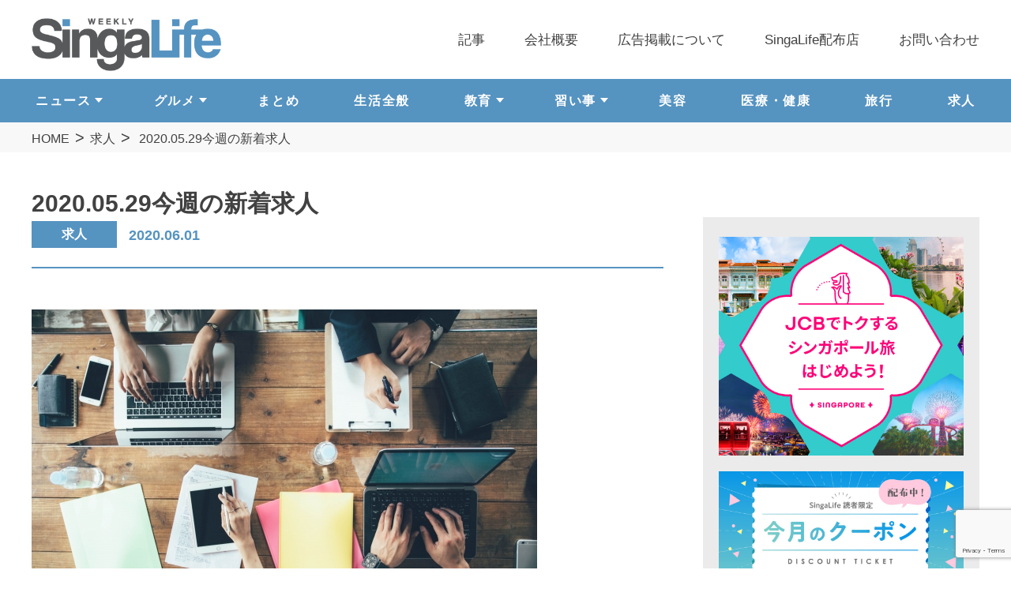

--- FILE ---
content_type: text/html; charset=UTF-8
request_url: https://singalife.com/category/12441/
body_size: 12204
content:
<!DOCTYPE html><html lang="ja"><head>  <script>(function(w,d,s,l,i){w[l]=w[l]||[];w[l].push({'gtm.start':
new Date().getTime(),event:'gtm.js'});var f=d.getElementsByTagName(s)[0],
j=d.createElement(s),dl=l!='dataLayer'?'&l='+l:'';j.async=true;j.src=
'https://www.googletagmanager.com/gtm.js?id='+i+dl;f.parentNode.insertBefore(j,f);
})(window,document,'script','dataLayer','GTM-KG4DJFC');</script> <meta charset="utf-8"><meta http-equiv="x-ua-compatible" content="ie=edge"><meta name="viewport" content="width=device-width"><link media="all" href="https://singalife.com/cms/wp-content/cache/autoptimize/css/autoptimize_4e0a508d08f4b435e0521ce1a0a71a2a.css" rel="stylesheet"><title>2020.05.29今週の新着求人 | SingaLife | 在シンガポール日本人向けのフリーマガジン。グルメ、習い事、ビジネス、教育など充実の内容満載のウェブサイト｜記事｜SingaLife | 在シンガポール日本人向けのフリーマガジン。グルメ、習い事、ビジネス、教育など充実の内容満載のウェブサイト</title><meta name="description" content="2020.05.29今週の新着求人 | SingaLife | 在シンガポール日本人向けのフリーマガジン。グルメ、習い事、ビジネス、教育など充実の内容満載のウェブサイト｜記事｜シンガポール最大発行数の週刊日本語フリーペーパー"><meta name="keywords" content="記事,シンガポール,ライフスタイル,在シンガポール日本人"><meta name="format-detection" content="telephone=no"><meta name="robots" content="max-image-preview:large" /><meta name="author" content="SingaLife編集部"/><meta name="google-site-verification" content="CMymCrMKrDD5_DMjRTBG9EZNqA-aRrcqN0EpS9eO8Cw" /><link rel="canonical" href="https://singalife.com/category/12441/" /><meta name="generator" content="All in One SEO (AIOSEO) 4.9.3" /><meta property="og:locale" content="ja_JP" /><meta property="og:site_name" content="SingaLife | 在シンガポール日本人向けのフリーマガジン。グルメ、習い事、ビジネス、教育など充実の内容満載のウェブサイト | シンガポール最大発行数の週刊日本語フリーペーパー" /><meta property="og:type" content="article" /><meta property="og:title" content="2020.05.29今週の新着求人 | SingaLife | 在シンガポール日本人向けのフリーマガジン。グルメ、習い事、ビジネス、教育など充実の内容満載のウェブサイト" /><meta property="og:url" content="https://singalife.com/category/12441/" /><meta property="article:published_time" content="2020-06-01T01:11:04+00:00" /><meta property="article:modified_time" content="2020-06-01T01:11:06+00:00" /><meta property="article:author" content="https://m.facebook.com/singalife" /><meta name="twitter:card" content="summary_large_image" /><meta name="twitter:title" content="2020.05.29今週の新着求人 | SingaLife | 在シンガポール日本人向けのフリーマガジン。グルメ、習い事、ビジネス、教育など充実の内容満載のウェブサイト" /><meta name="twitter:creator" content="@SingaLife_jp" /> <script type="application/ld+json" class="aioseo-schema">{"@context":"https:\/\/schema.org","@graph":[{"@type":"Article","@id":"https:\/\/singalife.com\/category\/12441\/#article","name":"2020.05.29\u4eca\u9031\u306e\u65b0\u7740\u6c42\u4eba | SingaLife | \u5728\u30b7\u30f3\u30ac\u30dd\u30fc\u30eb\u65e5\u672c\u4eba\u5411\u3051\u306e\u30d5\u30ea\u30fc\u30de\u30ac\u30b8\u30f3\u3002\u30b0\u30eb\u30e1\u3001\u7fd2\u3044\u4e8b\u3001\u30d3\u30b8\u30cd\u30b9\u3001\u6559\u80b2\u306a\u3069\u5145\u5b9f\u306e\u5185\u5bb9\u6e80\u8f09\u306e\u30a6\u30a7\u30d6\u30b5\u30a4\u30c8","headline":"2020.05.29\u4eca\u9031\u306e\u65b0\u7740\u6c42\u4eba","author":{"@id":"https:\/\/singalife.com\/category\/author\/singalife_iida\/#author"},"publisher":{"@id":"https:\/\/singalife.com\/#organization"},"image":{"@type":"ImageObject","url":"https:\/\/singalife.com\/cms\/wp-content\/uploads\/2020\/02\/e8c30845d7cd17ea7c0f9637de9cec0c_s.jpg","@id":"https:\/\/singalife.com\/category\/12441\/#articleImage","width":640,"height":427,"caption":"\u4eca\u9031\u306e\u6c42\u4eba\u60c5\u5831"},"datePublished":"2020-06-01T09:11:04+08:00","dateModified":"2020-06-01T09:11:06+08:00","inLanguage":"ja","mainEntityOfPage":{"@id":"https:\/\/singalife.com\/category\/12441\/#webpage"},"isPartOf":{"@id":"https:\/\/singalife.com\/category\/12441\/#webpage"},"articleSection":"\u6c42\u4eba"},{"@type":"BreadcrumbList","@id":"https:\/\/singalife.com\/category\/12441\/#breadcrumblist","itemListElement":[{"@type":"ListItem","@id":"https:\/\/singalife.com#listItem","position":1,"name":"\u30db\u30fc\u30e0","item":"https:\/\/singalife.com","nextItem":{"@type":"ListItem","@id":"https:\/\/singalife.com\/categories\/job\/#listItem","name":"\u6c42\u4eba"}},{"@type":"ListItem","@id":"https:\/\/singalife.com\/categories\/job\/#listItem","position":2,"name":"\u6c42\u4eba","item":"https:\/\/singalife.com\/categories\/job\/","nextItem":{"@type":"ListItem","@id":"https:\/\/singalife.com\/category\/12441\/#listItem","name":"2020.05.29\u4eca\u9031\u306e\u65b0\u7740\u6c42\u4eba"},"previousItem":{"@type":"ListItem","@id":"https:\/\/singalife.com#listItem","name":"\u30db\u30fc\u30e0"}},{"@type":"ListItem","@id":"https:\/\/singalife.com\/category\/12441\/#listItem","position":3,"name":"2020.05.29\u4eca\u9031\u306e\u65b0\u7740\u6c42\u4eba","previousItem":{"@type":"ListItem","@id":"https:\/\/singalife.com\/categories\/job\/#listItem","name":"\u6c42\u4eba"}}]},{"@type":"Organization","@id":"https:\/\/singalife.com\/#organization","name":"SingaLife | \u5728\u30b7\u30f3\u30ac\u30dd\u30fc\u30eb\u65e5\u672c\u4eba\u5411\u3051\u306e\u30d5\u30ea\u30fc\u30de\u30ac\u30b8\u30f3\u3002\u30b0\u30eb\u30e1\u3001\u7fd2\u3044\u4e8b\u3001\u30d3\u30b8\u30cd\u30b9\u3001\u6559\u80b2\u306a\u3069\u5145\u5b9f\u306e\u5185\u5bb9\u6e80\u8f09\u306e\u30a6\u30a7\u30d6\u30b5\u30a4\u30c8","description":"\u30b7\u30f3\u30ac\u30dd\u30fc\u30eb\u6700\u5927\u767a\u884c\u6570\u306e\u9031\u520a\u65e5\u672c\u8a9e\u30d5\u30ea\u30fc\u30da\u30fc\u30d1\u30fc","url":"https:\/\/singalife.com\/"},{"@type":"Person","@id":"https:\/\/singalife.com\/category\/author\/singalife_iida\/#author","url":"https:\/\/singalife.com\/category\/author\/singalife_iida\/","name":"SingaLife\u7de8\u96c6\u90e8","image":{"@type":"ImageObject","@id":"https:\/\/singalife.com\/category\/12441\/#authorImage","url":"https:\/\/secure.gravatar.com\/avatar\/4a4c21c206e60add0d1e4fcacd74e2772397f5f884121cef6ce6929f3d092cde?s=96&d=mm&r=g","width":96,"height":96,"caption":"SingaLife\u7de8\u96c6\u90e8"},"sameAs":["https:\/\/m.facebook.com\/singalife","https:\/\/twitter.com\/SingaLife_jp"]},{"@type":"WebPage","@id":"https:\/\/singalife.com\/category\/12441\/#webpage","url":"https:\/\/singalife.com\/category\/12441\/","name":"2020.05.29\u4eca\u9031\u306e\u65b0\u7740\u6c42\u4eba | SingaLife | \u5728\u30b7\u30f3\u30ac\u30dd\u30fc\u30eb\u65e5\u672c\u4eba\u5411\u3051\u306e\u30d5\u30ea\u30fc\u30de\u30ac\u30b8\u30f3\u3002\u30b0\u30eb\u30e1\u3001\u7fd2\u3044\u4e8b\u3001\u30d3\u30b8\u30cd\u30b9\u3001\u6559\u80b2\u306a\u3069\u5145\u5b9f\u306e\u5185\u5bb9\u6e80\u8f09\u306e\u30a6\u30a7\u30d6\u30b5\u30a4\u30c8","inLanguage":"ja","isPartOf":{"@id":"https:\/\/singalife.com\/#website"},"breadcrumb":{"@id":"https:\/\/singalife.com\/category\/12441\/#breadcrumblist"},"author":{"@id":"https:\/\/singalife.com\/category\/author\/singalife_iida\/#author"},"creator":{"@id":"https:\/\/singalife.com\/category\/author\/singalife_iida\/#author"},"datePublished":"2020-06-01T09:11:04+08:00","dateModified":"2020-06-01T09:11:06+08:00"},{"@type":"WebSite","@id":"https:\/\/singalife.com\/#website","url":"https:\/\/singalife.com\/","name":"SingaLife | \u5728\u30b7\u30f3\u30ac\u30dd\u30fc\u30eb\u65e5\u672c\u4eba\u5411\u3051\u306e\u30d5\u30ea\u30fc\u30de\u30ac\u30b8\u30f3\u3002\u30b0\u30eb\u30e1\u3001\u7fd2\u3044\u4e8b\u3001\u30d3\u30b8\u30cd\u30b9\u3001\u6559\u80b2\u306a\u3069\u5145\u5b9f\u306e\u5185\u5bb9\u6e80\u8f09\u306e\u30a6\u30a7\u30d6\u30b5\u30a4\u30c8","description":"\u30b7\u30f3\u30ac\u30dd\u30fc\u30eb\u6700\u5927\u767a\u884c\u6570\u306e\u9031\u520a\u65e5\u672c\u8a9e\u30d5\u30ea\u30fc\u30da\u30fc\u30d1\u30fc","inLanguage":"ja","publisher":{"@id":"https:\/\/singalife.com\/#organization"}}]}</script>  <script type="text/javascript" src="https://singalife.com/cms/wp-includes/js/jquery/jquery.min.js?ver=3.7.1" id="jquery-core-js"></script> <script type="text/javascript" src="https://s7.addthis.com/js/300/addthis_widget.js?ver=6.9#pubid=wp-28b281067422d4e6eddf96e79b51c3d7" id="addthis_widget-js"></script> <script data-cfasync="false" type="text/javascript">if (window.addthis_product === undefined) { window.addthis_product = "wpp"; } if (window.wp_product_version === undefined) { window.wp_product_version = "wpp-6.2.7"; } if (window.addthis_share === undefined) { window.addthis_share = {}; } if (window.addthis_config === undefined) { window.addthis_config = {"data_track_clickback":true,"ignore_server_config":true,"ui_atversion":300}; } if (window.addthis_layers === undefined) { window.addthis_layers = {}; } if (window.addthis_layers_tools === undefined) { window.addthis_layers_tools = [{"responsiveshare":{"numPreferredServices":3,"counts":"none","size":"16px","style":"responsive","shareCountThreshold":0,"services":"facebook,twitter,lineme","elements":".addthis_inline_share_toolbox_hlmq","id":"responsiveshare"}}]; } else { window.addthis_layers_tools.push({"responsiveshare":{"numPreferredServices":3,"counts":"none","size":"16px","style":"responsive","shareCountThreshold":0,"services":"facebook,twitter,lineme","elements":".addthis_inline_share_toolbox_hlmq","id":"responsiveshare"}});  } if (window.addthis_plugin_info === undefined) { window.addthis_plugin_info = {"info_status":"enabled","cms_name":"WordPress","plugin_name":"Share Buttons by AddThis","plugin_version":"6.2.7","plugin_mode":"WordPress","anonymous_profile_id":"wp-28b281067422d4e6eddf96e79b51c3d7","page_info":{"template":"posts","post_type":""},"sharing_enabled_on_post_via_metabox":false}; } 
                    (function() {
                      var first_load_interval_id = setInterval(function () {
                        if (typeof window.addthis !== 'undefined') {
                          window.clearInterval(first_load_interval_id);
                          if (typeof window.addthis_layers !== 'undefined' && Object.getOwnPropertyNames(window.addthis_layers).length > 0) {
                            window.addthis.layers(window.addthis_layers);
                          }
                          if (Array.isArray(window.addthis_layers_tools)) {
                            for (i = 0; i < window.addthis_layers_tools.length; i++) {
                              window.addthis.layers(window.addthis_layers_tools[i]);
                            }
                          }
                        }
                     },1000)
                    }());</script><link rel="icon" href="https://singalife.com/cms/wp-content/uploads/2025/07/cropped-S-1-32x32.jpg" sizes="32x32" /><link rel="icon" href="https://singalife.com/cms/wp-content/uploads/2025/07/cropped-S-1-192x192.jpg" sizes="192x192" /><link rel="apple-touch-icon" href="https://singalife.com/cms/wp-content/uploads/2025/07/cropped-S-1-180x180.jpg" /><meta name="msapplication-TileImage" content="https://singalife.com/cms/wp-content/uploads/2025/07/cropped-S-1-270x270.jpg" /></head><body id="blog" class="single"> <noscript><iframe src="https://www.googletagmanager.com/ns.html?id=GTM-KG4DJFC"
height="0" width="0" style="display:none;visibility:hidden"></iframe></noscript><div id="fb-root"></div> <script async defer crossorigin="anonymous" src="https://connect.facebook.net/ja_JP/sdk.js#xfbml=1&version=v10.0&appId=202772610357390&autoLogAppEvents=1" nonce="FSws2oNr"></script> <div class="js-media-query u-media-query"></div><div class="l-wrapper"><header class="js-header l-header" role="banner" itemscope itemtype="http://schema.org/WPHeader"><div class="l-header__inner"><div class="hd-info js-header-info"><p class="hd-info__logo"><a href="https://singalife.com/" class="hd-info__logo-link u-alpha"><img width="812" height="228" src="https://singalife.com/cms/wp-content/themes/singalife/img/common/img_logo01.png" alt="weekly Singalife"></a></p></div><div class="nav-btn u-view-sp js-nav-btn"> <span class="nav-btn__line"></span> <span class="nav-btn__line"></span> <span class="nav-btn__line"></span></div><nav class="js-nav-content l-nav" role="navigation" itemscope itemtype="http://www.schema.org/SiteNavigationElement"><div class="nav-logo u-view-sp"><a href="https://singalife.com/"><img width="812" height="228" src="https://singalife.com/cms/wp-content/themes/singalife/img/common/img_logo01.png" alt="weekly Singalife"></a></div><ul class="nav-cat"><li class="nav-cat__item has-child" itemprop="name"> <a class="u-view-sp nav-cat__link cat-shop" itemprop="URL" href="https://singalife.com/categories/news/">ニュース</a> <span class="u-view-pc js-toggle-trigger01 nav-cat__link">ニュース</span><div class="js-toggle-content01 nav-cat__child-wrap u-view-pc"><ul class="nav-cat__child"><li class="nav-cat__child-item"><a href="https://singalife.com/categories/news/">ALL</a></li><li class="nav-cat__child-item"><a href="https://singalife.com/categories/coronavirus">新型コロナウイルス</a></li></ul></div></li><li class="nav-cat__item has-child" itemprop="name"> <a class="u-view-sp nav-cat__link cat-shop" itemprop="URL" href="https://singalife.com/categories/gourmet/">グルメ</a> <span class="u-view-pc js-toggle-trigger02 nav-cat__link">グルメ</span><div class="js-toggle-content02 nav-cat__child-wrap u-view-pc"><ul class="nav-cat__child"><li class="nav-cat__child-item"><a href="https://singalife.com/categories/gourmet/">ALL</a></li><li class="nav-cat__child-item"><a href="https://singalife.com/categories/%e9%9f%93%e5%9b%bd%e6%96%99%e7%90%86">韓国料理</a></li><li class="nav-cat__child-item"><a href="https://singalife.com/categories/%e6%b4%8b%e9%a3%9f">洋食</a></li><li class="nav-cat__child-item"><a href="https://singalife.com/categories/chinese-cuisine">中華</a></li><li class="nav-cat__child-item"><a href="https://singalife.com/categories/italian">イタリアン</a></li><li class="nav-cat__child-item"><a href="https://singalife.com/categories/french">フレンチ</a></li><li class="nav-cat__child-item"><a href="https://singalife.com/categories/localfood">ローカル</a></li><li class="nav-cat__child-item"><a href="https://singalife.com/categories/cafe">カフェ</a></li><li class="nav-cat__child-item"><a href="https://singalife.com/categories/sweets">スイーツ</a></li><li class="nav-cat__child-item"><a href="https://singalife.com/categories/sushi">寿司</a></li><li class="nav-cat__child-item"><a href="https://singalife.com/categories/grourmet-other">その他</a></li><li class="nav-cat__child-item"><a href="https://singalife.com/categories/japanese-cuisine">和食</a></li><li class="nav-cat__child-item"><a href="https://singalife.com/categories/yakiniku">焼肉</a></li><li class="nav-cat__child-item"><a href="https://singalife.com/categories/izakaya">居酒屋</a></li><li class="nav-cat__child-item"><a href="https://singalife.com/categories/ramen">ラーメン</a></li></ul></div></li><li class="nav-cat__item" itemprop="name"><a class="nav-cat__link cat-summary" itemprop="URL" href="https://singalife.com/categories/summary/">まとめ</a></li><li class="nav-cat__item" itemprop="name"><a class="nav-cat__link cat-life" itemprop="URL" href="https://singalife.com/categories/life/">生活全般</a></li><li class="nav-cat__item has-child" itemprop="name"> <a class="u-view-sp nav-cat__link cat-shop" itemprop="URL" href="https://singalife.com/categories/education/">教育</a> <span class="u-view-pc js-toggle-trigger03 nav-cat__link">教育</span><div class="js-toggle-content03 nav-cat__child-wrap u-view-pc"><ul class="nav-cat__child is-block"><li class="nav-cat__child-item"><a href="https://singalife.com/categories/education/">ALL</a></li><li class="nav-cat__child-item"><a href="https://singalife.com/categories/kaigai-kosodate">海外子育て</a></li><li class="nav-cat__child-item"><a href="https://singalife.com/categories/cramschool">学習塾</a></li><li class="nav-cat__child-item"><a href="https://singalife.com/categories/kindergarten">幼稚園・プレスクール</a></li><li class="nav-cat__child-item"><a href="https://singalife.com/categories/international-school">インターナショナルスクール</a></li><li class="nav-cat__child-item"><a href="https://singalife.com/categories/educational-info">教育情報全般</a></li></ul></div></li><li class="nav-cat__item has-child" itemprop="name"> <a class="u-view-sp nav-cat__link cat-shop" itemprop="URL" href="https://singalife.com/categories/lesson/">習い事</a> <span class="u-view-pc js-toggle-trigger04 nav-cat__link">習い事</span><div class="js-toggle-content04 nav-cat__child-wrap u-view-pc"><ul class="nav-cat__child is-block"><li class="nav-cat__child-item"><a href="https://singalife.com/categories/lesson/">ALL</a></li><li class="nav-cat__child-item"><a href="https://singalife.com/categories/adult">大人の習い事</a></li><li class="nav-cat__child-item"><a href="https://singalife.com/categories/children">子どもの習い事</a></li></ul></div></li><li class="nav-cat__item" itemprop="name"><a class="nav-cat__link cat-beauty" itemprop="URL" href="https://singalife.com/categories/beauty/">美容</a></li><li class="nav-cat__item" itemprop="name"><a class="nav-cat__link cat-health" itemprop="URL" href="https://singalife.com/categories/health">医療・健康</a></li><li class="nav-cat__item" itemprop="name"><a class="nav-cat__link cat-travel" itemprop="URL" href="https://singalife.com/categories/travel/">旅行</a></li><li class="nav-cat__item" itemprop="name"><a class="nav-cat__link cat-recruit" itemprop="URL" href="https://singalife.com/categories/job">求人</a></li></ul><div class="nav-search u-view-sp"><form class="c-searchform01" action="https://singalife.com/" method="get" > <input name="s" type="text" placeholder="記事検索"/> <button type="submit" class="c-searchform01__btn"></button></form></div><ul class="nav-list"><li class="nav-list__item" itemprop="name"><a class="nav-list__link" itemprop="URL" href="https://singalife.com/blog/">記事</a></li><li class="nav-list__item" itemprop="name"><a class="nav-list__link" itemprop="URL" href="https://singalife.com/company/">会社概要</a></li><li class="nav-list__item" itemprop="name"><a class="nav-list__link" itemprop="URL" href="https://singalife.com/advertisement/">広告掲載について</a></li><li class="nav-list__item" itemprop="name"><a class="nav-list__link" itemprop="URL" href="https://singalife.com/location/">SingaLife配布店</a></li><li class="nav-list__item" itemprop="name"><a class="nav-list__link" itemprop="URL" href="https://singalife.com/contact-2/">お問い合わせ</a></li></ul></nav><ul class="js-header-info sp-subnv u-view-sp"><li class="sp-subnv__item"><a class="sp-subnv__link" itemprop="URL" href="https://singalife.com/categories/life/">生活全般</a></li><li class="sp-subnv__item"><a class="sp-subnv__link" itemprop="URL" href="https://singalife.com/categories/summary/">まとめ</a></li><li class="sp-subnv__item"><a class="sp-subnv__link" itemprop="URL" href="https://singalife.com/categories/gourmet/">グルメ</a></li><li class="sp-subnv__item"><a class="sp-subnv__link" itemprop="URL" href="https://singalife.com/categories/education/">教育</a></li><li class="sp-subnv__item"><a class="sp-subnv__link" itemprop="URL" href="https://singalife.com/categories/lesson/">習い事</a></li></ul></div></header><div class="js-nav-overlay nav-overlay"></div><div class="l-breadcrumb"><ol class="breadcrumb-list u-inner"><li class="breadcrumb-list__item"><a href="https://singalife.com">HOME</a></li><li class="breadcrumb-list__item"><a href="https://singalife.com/categories/job/">求人</a></li><li class="breadcrumb-list__item"> 2020.05.29今週の新着求人</li></ol></div>  <script type="application/ld+json">{
	"@context": "http://schema.org",
	"@type": "BreadcrumbList",
	"itemListElement": [
		{
			"@type": "ListItem",
			"position": 1,
			"item": {
				"@id": "https://singalife.com",
				"name": "HOME"
			}
		},
				{
			"@type": "ListItem",
			"position": 2,
			"item": {
				"@id": "https://singalife.com/blog/",
				"name": "記事一覧"
			}
		},
		{
			"@type": "ListItem",
			"position": 3,
			"item": {
				"@id": "https://singalife.com/category/12441/",
				"name": "2020.05.29今週の新着求人"
			}
		}
			]
}</script> <div class="js-container l-container col2"><div class="l-contents"><main role="main"><article class="c-single01"><div class="u-inner"><header class="c-single01__head"><h1> 2020.05.29今週の新着求人<div class="c-single01__head-info"><div class="c-single01__head-meta"><ul class="c-single01-cat"><li class="c-single01-cat__item"> <a href="https://singalife.com/categories/job">求人</a></li></ul> <time class="c-single01-date" datetime="2020-06-01">2020.06.01 </time></div><div class="c-single01__sns u-view-pc"><div class="addthis_inline_share_toolbox_hlmq addthis_tool"></div></div></div></header><div class="c-single01__sns u-view-sp"><div class="addthis_inline_share_toolbox_hlmq addthis_tool"></div></div><div class="c-single01__content"><div class="at-above-post addthis_tool" data-url="https://singalife.com/category/12441/"></div><p><img decoding="async" src="http://singalife.com/cms/wp-content/uploads/2020/02/e8c30845d7cd17ea7c0f9637de9cec0c_s.jpg" /></p><p><img decoding="async" class="alignnone size-medium wp-image-1295" src="http://singalife.com/cms/wp-content/uploads/2019/09/reeracoen01-300x75.gif" alt="REERACOEN" width="300" height="75" /> <img decoding="async" class="alignnone size-medium wp-image-1296" src="http://singalife.com/cms/wp-content/uploads/2019/09/rgf01-300x75.gif" alt="RGF" width="300" height="75" /></p><p><a href="#EPR">REERACOEN EP向け</a></p><p><a href="#EPRGF">RGF EP向け</a></p><p><a href="#wifeR">REEARCOEN 奥様向け</a></p><p><a href="#wifeRGF">RGF 奥様向け</a></p><h2><a id="EPR"></a>EP向け求人&lt;REERACOEN&gt;</h2><p><a href="https://singalife.com/cms/job/12444/">【日系ブロックチェーン】財務経理マネージャー (Job ID: 30183)</a></p><p><a href="https://singalife.com/cms/job/12448/">【外資・未経験◎】英語を活かして働くCS・マーケティング (Job ID:26983)</a></p><p><a href="https://singalife.com/cms/job/12450/">【日系大手メーカー】営業企画マネージャー (Job ID :30182)</a></p><h2><a id="EPRGF"></a>EP向け求人＜RGF＞</h2><p><a href="https://singalife.com/cms/job/12468/">【営業企画】日系企業</a></p><p><a href="https://singalife.com/cms/job/12470/">【IT コンサルタント】ローカル企業</a></p><p><a href="https://singalife.com/cms/job/9770/">【不動産開発】日系企業</a></p><p><a href="https://singalife.com/cms/job/9768/">【会社秘書役】日系企業</a></p><p><a href="https://singalife.com/cms/job/12473/">【戦略コンサルタント】外資企業</a></p><p> </p><h2><a id="wifeR"></a>奥様向け求人&lt;REERACOEN&gt;</h2><p><a href="https://singalife.com/cms/job/12453/">【半導体製造業界】セールスアドミン/ 通訳・翻訳</a></p><p><a href="https://singalife.com/cms/job/9737/">【日系造船企業】事務・総務</a></p><p><a href="https://singalife.com/cms/job/12458/">【日系総合商社】人事</a></p><p><a href="https://singalife.com/cms/job/12461/">【外資大手ファッション】人事 (Payroll)</a> </p><p><a href="https://singalife.com/cms/job/12464/">【大手日系損保】マーケティングシニアアシスタントマネージャー</a></p><p> </p><h2><a id="wifeRGF"></a>奥様向け求人&lt;RGF&gt;</h2><p><a href="https://singalife.com/cms/job/12475/">【WEB マーケティング】日系企業</a></p><p><a href="https://singalife.com/cms/job/12481/">【秘書】日系企業</a></p><p><a href="https://singalife.com/cms/job/12482/">【事務マネージャー】外資企業</a></p><p><a href="https://singalife.com/cms/job/9780/">【翻訳通訳】日系企業</a></p><p><a href="https://singalife.com/cms/job/12486/">【インテリアコーディネーター】日系企業</a></p><p> </p><p></p><div class="at-below-post addthis_tool" data-url="https://singalife.com/category/12441/"></div></div><div class="c-single01__sns u-view-pc"><div class="addthis_inline_share_toolbox_hlmq addthis_tool"></div></div><div id="bnr-feature" class="bnr-section"> <a href="/life_guide/"><img src="/cms/wp-content/themes/singalife/img/home/bnr_guide250120.jpg" alt=""></a></div><div class="c-single01__writer"><div class="c-single01__writer-ico"><img alt='' src='https://secure.gravatar.com/avatar/4a4c21c206e60add0d1e4fcacd74e2772397f5f884121cef6ce6929f3d092cde?s=240&#038;d=mm&#038;r=g' srcset='https://secure.gravatar.com/avatar/4a4c21c206e60add0d1e4fcacd74e2772397f5f884121cef6ce6929f3d092cde?s=480&#038;d=mm&#038;r=g 2x' class='avatar avatar-240 photo' height='240' width='240' fetchpriority='high' decoding='async'/></div><div class="c-single01__writer-area"><p class="c-single01__writer-sub">この記事を書いた人</p><p class="c-single01__writer-name">SingaLife編集部</p><p class="c-single01__writer-txt">シンガポール在住の日本人をはじめ、シンガポールに興味がある日本在住の方々に向けて、シンガポールのニュースやビジネス情報をはじめとする現地の最新情報をお届けします！</p></div></div><div class="c-single01__pager c-pager02"><ul class="c-pager02-pager"><li class="previous"><a href="https://singalife.com/category/12532/" rel="next">前の記事へ</a></li><li class="next"><a href="https://singalife.com/category/12492/" rel="prev">次の記事へ</a></li></ul><p class="c-pager02-back"><a href="https://singalife.com/blog/">一覧に戻る</a></p></div></div></article><div id="relate" class="c-archive04 single-relate"><div class="u-inner c-archive04__inner"><h2 class="c-archive04__head">関連記事</h2><div class="c-archive04__list-wrap"><ul class="c-archive04__list"><li class="c-archive04__post"> <a href="https://singalife.com/category/122461/"><div class="c-archive04__post-img"> <img width="640" height="372" src="https://singalife.com/cms/wp-content/uploads/2024/03/96ce61ff1d8553db066c45618ca7e171-640x372.jpg" class="attachment-w770h372 size-w770h372 wp-post-image" alt="" decoding="async" /><p class="c-archive04__post-cat">求人</p></div><div class="c-archive04__post-area"><p class="c-archive04__post-time">2025.07.17</p><p class="c-archive04__post-tit"> 【7月17日号】RGF求人情報</p></div> </a></li><li class="c-archive04__post"> <a href="https://singalife.com/category/14976/"><div class="c-archive04__post-img"> <img width="559" height="372" src="https://singalife.com/cms/wp-content/uploads/2020/04/RGF_Photo_reception.jpg" class="attachment-w770h372 size-w770h372 wp-post-image" alt="" decoding="async" /><p class="c-archive04__post-cat">求人</p></div><div class="c-archive04__post-area"><p class="c-archive04__post-time">2020.08.03</p><p class="c-archive04__post-tit"> 【RGF】海外就職に必要なこととは？</p></div> </a></li><li class="c-archive04__post"> <a href="https://singalife.com/category/86559/"><div class="c-archive04__post-img"> <img width="770" height="372" src="https://singalife.com/cms/wp-content/uploads/2023/10/ddfcf904bceeab66b791e6b394f7f525-770x372.jpg" class="attachment-w770h372 size-w770h372 wp-post-image" alt="" decoding="async" /><p class="c-archive04__post-cat">求人</p></div><div class="c-archive04__post-area"><p class="c-archive04__post-time">2023.11.28</p><p class="c-archive04__post-tit"> シンガポールの会計事務所CPAコンシェルジュで一緒に働きませんか？</p></div> </a></li><li class="c-archive04__post"> <a href="https://singalife.com/category/12833/"><div class="c-archive04__post-img"> <img src="https://singalife.com/cms/wp-content/themes/singalife/img/common/no_img01.png" alt="2020.06.09今週の新着求人"><p class="c-archive04__post-cat">求人</p></div><div class="c-archive04__post-area"><p class="c-archive04__post-time">2020.06.09</p><p class="c-archive04__post-tit"> 2020.06.09今週の新着求人</p></div> </a></li><li class="c-archive04__post"> <a href="https://singalife.com/category/7414/"><div class="c-archive04__post-img"> <img src="https://singalife.com/cms/wp-content/themes/singalife/img/common/no_img01.png" alt="【秘書兼通訳/時短可】日系【~$4,000】"><p class="c-archive04__post-cat">求人</p></div><div class="c-archive04__post-area"><p class="c-archive04__post-time">2019.03.10</p><p class="c-archive04__post-tit"> 【秘書兼通訳/時短可】日系【~$4,000】</p></div> </a></li><li class="c-archive04__post"> <a href="https://singalife.com/category/6590/"><div class="c-archive04__post-img"> <img width="558" height="372" src="https://singalife.com/cms/wp-content/uploads/2020/02/e8c30845d7cd17ea7c0f9637de9cec0c_s.jpg" class="attachment-w770h372 size-w770h372 wp-post-image" alt="今週の求人情報" decoding="async" /><p class="c-archive04__post-cat">求人</p></div><div class="c-archive04__post-area"><p class="c-archive04__post-time">2020.02.21</p><p class="c-archive04__post-tit"> 2020.02.21 今週の新着求人情報</p></div> </a></li></ul></div></div></div><div id="newposts" class="c-archive04 single-relate"><div class="u-inner c-archive04__inner"><h2 class="c-archive04__head">新着記事</h2><div class="c-archive04__list-wrap"><ul class="c-archive04__list"><li class="c-archive04__post"> <a href="https://singalife.com/category/132781/"><div class="c-archive04__post-img"> <img width="770" height="372" src="https://singalife.com/cms/wp-content/uploads/2026/01/Halley_Eyecatch_202601-770x372.jpg" class="attachment-w770h372 size-w770h372 wp-post-image" alt="" decoding="async" /><p class="c-archive04__post-cat">美容</p></div><div class="c-archive04__post-area"><p class="c-archive04__post-time">2026.01.19</p><p class="c-archive04__post-tit"> シンガポールの美容皮膚科Halley Medical AestheticsのXERF（ザーフ）でフェイスリフトアップを体験！</p></div> </a></li><li class="c-archive04__post"> <a href="https://singalife.com/category/132335/"><div class="c-archive04__post-img"> <img width="770" height="372" src="https://singalife.com/cms/wp-content/uploads/2025/12/fe65625fa941533e9078e04a8032d600-770x372.jpg" class="attachment-w770h372 size-w770h372 wp-post-image" alt="" decoding="async" /><p class="c-archive04__post-cat">ニュース</p></div><div class="c-archive04__post-area"><p class="c-archive04__post-time">2026.01.17</p><p class="c-archive04__post-tit"> シンガポール企業、2026年の昇給率は平均3〜6％で横ばいを維持へ　ボーナスは抑制傾向</p></div> </a></li><li class="c-archive04__post"> <a href="https://singalife.com/category/132710/"><div class="c-archive04__post-img"> <img width="770" height="372" src="https://singalife.com/cms/wp-content/uploads/2026/01/7412301647e27787a3ada383bbb7361a-770x372.jpg" class="attachment-w770h372 size-w770h372 wp-post-image" alt="" decoding="async" /><p class="c-archive04__post-cat">生活全般</p></div><div class="c-archive04__post-area"><p class="c-archive04__post-time">2026.01.16</p><p class="c-archive04__post-tit"> 旧正月と新正月どちらで祝う？知っておきたい世界の正月事情を徹底解説</p></div> </a></li><li class="c-archive04__post"> <a href="https://singalife.com/category/24907/"><div class="c-archive04__post-img"> <img width="560" height="357" src="https://singalife.com/cms/wp-content/uploads/2023/09/Event-Monthly-1.jpg" class="attachment-w770h372 size-w770h372 wp-post-image" alt="" decoding="async" /><p class="c-archive04__post-cat">生活全般</p></div><div class="c-archive04__post-area"><p class="c-archive04__post-time">2026.01.16</p><p class="c-archive04__post-tit"> 【1月16日更新！】2026年1月のシンガポールのイベント情報まとめ</p></div> </a></li><li class="c-archive04__post"> <a href="https://singalife.com/category/132332/"><div class="c-archive04__post-img"> <img width="770" height="372" src="https://singalife.com/cms/wp-content/uploads/2025/12/708a818dddab00046814eebf9c924d80-770x372.jpg" class="attachment-w770h372 size-w770h372 wp-post-image" alt="" decoding="async" /><p class="c-archive04__post-cat">ニュース</p></div><div class="c-archive04__post-area"><p class="c-archive04__post-time">2026.01.16</p><p class="c-archive04__post-tit"> オマーン航空、2026年7月からシンガポール－マスカット直行便を就航へ</p></div> </a></li><li class="c-archive04__post"> <a href="https://singalife.com/category/41832/"><div class="c-archive04__post-img"> <img width="770" height="372" src="https://singalife.com/cms/wp-content/uploads/2023/04/2a1a3b399b96839658341a9124726bad-770x372.jpg" class="attachment-w770h372 size-w770h372 wp-post-image" alt="" decoding="async" /><p class="c-archive04__post-cat">旅行</p></div><div class="c-archive04__post-area"><p class="c-archive04__post-time">2026.01.15</p><p class="c-archive04__post-tit"> 【最新版】シンガポールから弾丸で行けるおすすめ海外旅行先14選！編集部が訪れた国をご紹介</p></div> </a></li></ul></div></div></div><div class="bnr-section-ct"><ul><li class="box-a"><a href="https://kikokusei-mikata.com/" target="_blank"><img src="https://singalife.com/cms/wp-content/themes/singalife/img/common/bnr_mikata.jpg" alt="帰国生のミカタ"></a></li><li><a href="https://singalife-biz.com/" target="_blank"><img src="https://singalife.com/cms/wp-content/themes/singalife/img/common/bnr_biz.jpg" alt="SingalifeBiz"></a></li></ul></div></main></div><aside class="l-sidebar" role="complementary" itemscope itemtype="http://schema.org/WPSideBar"><div class="sd-section"><p class="sd-bnr"><a href="https://tabilover.jcb.jp/news_campaign/Singapore_YOKOSOJCB?tk_id=tabi_oten_YokosoBanner" target="_blank" class="u-alpha" onclick="ga('send','event','japan_finest-click','click','banner',1);"> <img onload="ga('send','event','japan_finest-view','view','banner',1);" src="https://singalife.com/cms/wp-content/uploads/2025/09/40a61532f32c5717644d2d1d9eee238c.jpg" alt=""> </a></p><p class="sd-bnr"><a href="https://singalife.com/category/53423/" class="u-alpha"> <img src="https://singalife.com/cms/wp-content/themes/singalife/img/common/bnr_coupon.jpg" alt="SingaTV"> </a></p><div class="sd-search u-view-pc"><form class="c-searchform01" action="https://singalife.com/" method="get" > <input name="s" type="text" placeholder="記事検索"/> <button type="submit" class="c-searchform01__btn"></button></form></div><div class="sd-magazine"><p class="sd-magazine__tit"><a href="https://drive.google.com/file/d/1bx3Apd2Oagd7WhNTSC0KzZFoXQBZcv1G/view?usp=drive_link"> 週刊SingaLife最新号<span class="sd-magazine__txt">2026年1月1＆8日号</span> </a></p><div class="sd-magazine__content"><div class="sd-magazine__img"><a href="https://drive.google.com/file/d/1bx3Apd2Oagd7WhNTSC0KzZFoXQBZcv1G/view?usp=drive_link"> <img src="https://singalife.com/cms/wp-content/uploads/2026/01/2a3033be1df190076b5eab4e5c30f414-scaled.jpg" alt="Singalife"></a></div><div class="sd-magazine__btn-area"><p class="sd-magazine__btn"><a href="https://lin.ee/kKqBm4S" target="_blank" rel="noopener noreferrer" class="u-alpha"> <img class="u-view-sp" src="https://singalife.com/cms/wp-content/uploads/2025/07/gourmet-guide2025.jpg" alt=""> <img class="u-view-pc" src="https://singalife.com/cms/wp-content/uploads/2025/07/gourmet-guide2025.jpg" alt=""> </a></p></div></div></div><div class="sd-adv-btn"> <a href="https://singalife.com/advertisement/" class="u-alpha"> <img class="u-view-sp" src="https://singalife.com/cms/wp-content/themes/singalife/img/common/bnr_aboutad01-sp.png" alt="広告掲載について"> <img class="u-view-pc" src="https://singalife.com/cms/wp-content/themes/singalife/img/common/bnr_aboutad01-pc.png" alt="広告掲載について"> </a></div><div class="sd-bnr-list"> <a href="https://singalife.com/category/132484/"><img src="https://singalife.com/cms/wp-content/uploads/2026/01/852d5d0b957414facd329a27171732f3.jpg" alt=""/></a> <a href="https://www.tokioproperty.com.sg/"><img src="https://singalife.com/cms/wp-content/uploads/2025/09/649d06f3f9d6a145319e3cd473a1f2ac-e1756737615816.png" alt=""/></a> <a href="http://www.waseda-shibuya.edu.sg/"><img src="https://singalife.com/cms/wp-content/uploads/2025/04/25ed0893577f7616a547fe0ddba99c43.jpg" alt=""/></a> <a href="https://www.panpacific.com/ja/serviced-suites/pp-ss-orchard/offers.html"><img src="https://singalife.com/cms/wp-content/uploads/2025/02/SingaLife-Web-Banner-2.jpg" alt=""/></a> <a href="https://kikokusei-mikata.com/news/education-guidebook-2025autumn/"><img src="https://singalife.com/cms/wp-content/uploads/2025/10/00e37388d670b00c63c080ee4e0ed05d.jpg" alt=""/></a></div><div class="sd-search u-view-pc"><form class="c-searchform01" action="https://singalife.com/" method="get" > <input name="s" type="text" placeholder="記事検索"/> <button type="submit" class="c-searchform01__btn"></button></form></div><div class="sd-pickup c-archive02 u-view-pc"><h3 class="c-head02">編集部オススメ記事<span class="c-head02-en">PICKUP</span></h3><ul class="c-archive02__list"><li class="c-archive02__post"> <a href="https://singalife.com/category/132261/"><div class="c-archive02__post-img"> <img src="https://singalife.com/cms/wp-content/uploads/2025/12/4e7b3e536f72ed77647778cdb7a8ee7c-770x372.jpg" alt="旧正月に食べたいニョニャ料理！ニョニャ料理が食べられるレストランもご紹介" width="770" height="372"><p class="c-archive02__post-cat">グルメ</p></div><p class="c-archive02__post-tit u-view-sp"> 旧正月に食べたいニョニャ料理！ニョニャ料理が食べられるレストランもご紹介</p><p class="c-archive02__post-tit u-view-pc"> 旧正月に食べたいニョニャ料理！ニョニャ料理が食べられるレストラン…</p> </a></li><li class="c-archive02__post"> <a href="https://singalife.com/category/55012/"><div class="c-archive02__post-img"> <img src="https://singalife.com/cms/wp-content/uploads/2024/11/559cc172f2e81edc0dad74d1b3c14226-770x372.jpg" alt="シンガポールで買えるおすすめお茶15選！　紅茶、フレーバーティー、中国茶などが勢揃い ！" width="770" height="372"><p class="c-archive02__post-cat">グルメ</p></div><p class="c-archive02__post-tit u-view-sp"> シンガポールで買えるおすすめお茶15選！　紅茶、フレーバーティー、中国茶など…</p><p class="c-archive02__post-tit u-view-pc"> シンガポールで買えるおすすめお茶15選！　紅茶、フレーバーティー…</p> </a></li><li class="c-archive02__post"> <a href="https://singalife.com/category/132206/"><div class="c-archive02__post-img"> <img src="https://singalife.com/cms/wp-content/uploads/2025/12/76ee50160a967d857b7c7ece93bea35f-770x372.jpg" alt="シンガポール エリア別紹介まとめ・街歩きガイド" width="770" height="372"><p class="c-archive02__post-cat">まとめ</p></div><p class="c-archive02__post-tit u-view-sp"> シンガポール エリア別紹介まとめ・街歩きガイド</p><p class="c-archive02__post-tit u-view-pc"> シンガポール エリア別紹介まとめ・街歩きガイド</p> </a></li><li class="c-archive02__post"> <a href="https://singalife.com/category/45860/"><div class="c-archive02__post-img"> <img src="https://singalife.com/cms/wp-content/uploads/2024/02/4340b721cdc1392bcf1fe188d952595c-770x372.jpg" alt="【最新版】シンガポールのバス事情｜料金や乗り方、ダウンロードすべきアプリなどご紹介！" width="770" height="372"><p class="c-archive02__post-cat">生活全般</p></div><p class="c-archive02__post-tit u-view-sp"> 【最新版】シンガポールのバス事情｜料金や乗り方、ダウンロードすべきアプリなど…</p><p class="c-archive02__post-tit u-view-pc"> 【最新版】シンガポールのバス事情｜料金や乗り方、ダウンロードすべ…</p> </a></li><li class="c-archive02__post"> <a href="https://singalife.com/category/130784/"><div class="c-archive02__post-img"> <img src="https://singalife.com/cms/wp-content/uploads/2025/11/e3aea901e4701a6765faa94d435e6def-770x372.jpg" alt="忘年会新年会・クリスマス・おせちも！シンガポールで楽しむ年末年始グルメ特集" width="770" height="372"><p class="c-archive02__post-cat">まとめ</p></div><p class="c-archive02__post-tit u-view-sp"> 忘年会新年会・クリスマス・おせちも！シンガポールで楽しむ年末年始グルメ特集</p><p class="c-archive02__post-tit u-view-pc"> 忘年会新年会・クリスマス・おせちも！シンガポールで楽しむ年末年始…</p> </a></li></ul></div><p class="sd-bnr"><a href="https://www.instagram.com/weekly_singalife/" target="_blank" rel="noopener noreferrer" class="u-alpha"> <img class="u-view-sp" src="https://singalife.com/cms/wp-content/themes/singalife/img/common/bnr_instagram01-sp.png" alt="公式Instagram"> <img class="u-view-pc" src="https://singalife.com/cms/wp-content/themes/singalife/img/common/bnr_instagram01-pc.png" alt="公式Instagram"> </a></p><div class="sd-twitter"><h3 class="c-head02">公式 X<span class="c-head02-en">X</span></h3><div class="sd-twitter-content"> <a class="twitter-timeline" data-lang="ja" data-height="484" href="https://twitter.com/SingaLife_jp?ref_src=twsrc%5Etfw">Tweets by SingaLife_jp</a> <script async src="https://platform.twitter.com/widgets.js" charset="utf-8"></script> </div></div><div class="bnr-section"><ul><li><a href="https://kikokusei-mikata.com/" target="_blank"><img src="https://singalife.com/cms/wp-content/themes/singalife/img/common/bnr_mikata.jpg" alt="帰国生のミカタ"></a></li><li><a href="https://singalife-biz.com/" target="_blank"><img src="https://singalife.com/cms/wp-content/themes/singalife/img/common/bnr_biz.jpg" alt="SingalifeBiz"></a></li></ul></div></div></aside></div><div class="l-footer-nav-cat"><div class="ft-nav-cat__inner u-inner"><p class="ft-nav-cat__tit">カテゴリー</p><ul class="ft-nav-cat__list"><li class="ft-nav-cat__item"><a class="ft-nav-cat__link" href="https://singalife.com/categories/summary/">まとめ</a></li><li class="ft-nav-cat__item"><a class="ft-nav-cat__link" href="https://singalife.com/categories/health">医療・健康</a></li><li class="ft-nav-cat__item"><a class="ft-nav-cat__link" href="https://singalife.com/categories/interview/">インタビュー</a></li><li class="ft-nav-cat__item has-child"> <a class="u-view-sp ft-nav-cat__link" href="https://singalife.com/categories/gourmet/">グルメ</a> <span class="u-view-pc js-toggle-trigger02 ft-nav-cat__link">グルメ</span><div class="js-toggle-content02 ft-nav-cat__child-wrap u-view-pc"><ul class="ft-nav-cat__child"><li class="ft-nav-cat__child-item"><a href="https://singalife.com/categories/gourmet/">ALL</a></li><li class="ft-nav-cat__child-item"><a href="https://singalife.com/categories/%e9%9f%93%e5%9b%bd%e6%96%99%e7%90%86">韓国料理</a></li><li class="ft-nav-cat__child-item"><a href="https://singalife.com/categories/%e6%b4%8b%e9%a3%9f">洋食</a></li><li class="ft-nav-cat__child-item"><a href="https://singalife.com/categories/chinese-cuisine">中華</a></li><li class="ft-nav-cat__child-item"><a href="https://singalife.com/categories/italian">イタリアン</a></li><li class="ft-nav-cat__child-item"><a href="https://singalife.com/categories/french">フレンチ</a></li><li class="ft-nav-cat__child-item"><a href="https://singalife.com/categories/localfood">ローカル</a></li><li class="ft-nav-cat__child-item"><a href="https://singalife.com/categories/cafe">カフェ</a></li><li class="ft-nav-cat__child-item"><a href="https://singalife.com/categories/sweets">スイーツ</a></li><li class="ft-nav-cat__child-item"><a href="https://singalife.com/categories/sushi">寿司</a></li><li class="ft-nav-cat__child-item"><a href="https://singalife.com/categories/grourmet-other">その他</a></li><li class="ft-nav-cat__child-item"><a href="https://singalife.com/categories/japanese-cuisine">和食</a></li><li class="ft-nav-cat__child-item"><a href="https://singalife.com/categories/yakiniku">焼肉</a></li><li class="ft-nav-cat__child-item"><a href="https://singalife.com/categories/izakaya">居酒屋</a></li><li class="ft-nav-cat__child-item"><a href="https://singalife.com/categories/ramen">ラーメン</a></li></ul></div></li><li class="ft-nav-cat__item"><a class="ft-nav-cat__link" href="https://singalife.com/categories/pickup/">編集部オススメ記事</a></li><li class="ft-nav-cat__item has-child"> <a class="u-view-sp ft-nav-cat__link" href="https://singalife.com/categories/news/">ニュース</a> <span class="u-view-pc js-toggle-trigger01 ft-nav-cat__link">ニュース</span><div class="js-toggle-content01 ft-nav-cat__child-wrap u-view-pc"><ul class="ft-nav-cat__child"><li class="ft-nav-cat__child-item"><a href="https://singalife.com/categories/news/">ALL</a></li><li class="ft-nav-cat__child-item"><a href="https://singalife.com/categories/coronavirus">新型コロナウイルス</a></li></ul></div></li><li class="ft-nav-cat__item"><a class="ft-nav-cat__link" href="https://singalife.com/categories/business/">ビジネス</a></li><li class="ft-nav-cat__item has-child"> <a class="u-view-sp ft-nav-cat__link" href="https://singalife.com/categories/education/">教育</a> <span class="u-view-pc js-toggle-trigger03 ft-nav-cat__link">教育</span><div class="js-toggle-content03 ft-nav-cat__child-wrap u-view-pc"><ul class="ft-nav-cat__child"><li class="ft-nav-cat__child-item"><a href="https://singalife.com/categories/education/">ALL</a></li><li class="ft-nav-cat__child-item"><a href="https://singalife.com/categories/kaigai-kosodate">海外子育て</a></li><li class="ft-nav-cat__child-item"><a href="https://singalife.com/categories/cramschool">学習塾</a></li><li class="ft-nav-cat__child-item"><a href="https://singalife.com/categories/kindergarten">幼稚園・プレスクール</a></li><li class="ft-nav-cat__child-item"><a href="https://singalife.com/categories/international-school">インターナショナルスクール</a></li><li class="ft-nav-cat__child-item"><a href="https://singalife.com/categories/educational-info">教育情報全般</a></li></ul></div></li><li class="ft-nav-cat__item has-child"> <a class="u-view-sp ft-nav-cat__link" href="https://singalife.com/categories/lesson/">習い事</a> <span class="u-view-pc js-toggle-trigger04 ft-nav-cat__link">習い事</span><div class="js-toggle-content04 ft-nav-cat__child-wrap u-view-pc"><ul class="ft-nav-cat__child"><li class="ft-nav-cat__child-item"><a href="https://singalife.com/categories/lesson/">ALL</a></li><li class="ft-nav-cat__child-item"><a href="https://singalife.com/categories/adult">大人の習い事</a></li><li class="ft-nav-cat__child-item"><a href="https://singalife.com/categories/children">子どもの習い事</a></li></ul></div></li><li class="ft-nav-cat__item"><a class="ft-nav-cat__link" href="https://singalife.com/categories/travel/">旅行</a></li><li class="ft-nav-cat__item"><a class="ft-nav-cat__link" href="https://singalife.com/categories/未分類/">未分類</a></li><li class="ft-nav-cat__item"><a class="ft-nav-cat__link" href="https://singalife.com/categories/job/">求人</a></li><li class="ft-nav-cat__item"><a class="ft-nav-cat__link" href="https://singalife.com/categories/life/">生活全般</a></li><li class="ft-nav-cat__item"><a class="ft-nav-cat__link" href="https://singalife.com/categories/beauty/">美容</a></li></ul></div></div><footer class="js-footer l-footer" role="contentinfo" itemscope itemtype="http://schema.org/WPFooter"><div class="ft-inner u-inner"><ul class="ft-nav"><li class="ft-nav__item"><a href="https://singalife.com/blog/">記事</a></li><li class="ft-nav__item"><a href="https://singalife.com/company/">会社概要</a></li><li class="ft-nav__item"><a href="https://singalife.com/advertisement/">広告掲載について</a></li><li class="ft-nav__item"><a href="https://singalife.com/location/">SingaLife配布店</a></li><li class="ft-nav__item"><a href="https://singalife.com/policy/">プライバシーポリシー</a></li><li class="ft-nav__item"><a href="https://singalife.com/contact-2/">お問い合わせ</a></li></ul></div><p class="ft-cr"><small class="ft-cr__txt">&copy; 2021-2026 SingaLife online. All rights reserved.</small></p></footer></div> <script type="speculationrules">{"prefetch":[{"source":"document","where":{"and":[{"href_matches":"/*"},{"not":{"href_matches":["/cms/wp-*.php","/cms/wp-admin/*","/cms/wp-content/uploads/*","/cms/wp-content/*","/cms/wp-content/plugins/*","/cms/wp-content/themes/singalife/*","/*\\?(.+)"]}},{"not":{"selector_matches":"a[rel~=\"nofollow\"]"}},{"not":{"selector_matches":".no-prefetch, .no-prefetch a"}}]},"eagerness":"conservative"}]}</script> <script type="text/javascript" src="https://singalife.com/cms/wp-includes/js/dist/hooks.min.js?ver=dd5603f07f9220ed27f1" id="wp-hooks-js"></script> <script type="text/javascript" src="https://singalife.com/cms/wp-includes/js/dist/i18n.min.js?ver=c26c3dc7bed366793375" id="wp-i18n-js"></script> <script type="text/javascript" id="wp-i18n-js-after">wp.i18n.setLocaleData( { 'text direction\u0004ltr': [ 'ltr' ] } );
//# sourceURL=wp-i18n-js-after</script> <script type="text/javascript" id="contact-form-7-js-translations">( function( domain, translations ) {
	var localeData = translations.locale_data[ domain ] || translations.locale_data.messages;
	localeData[""].domain = domain;
	wp.i18n.setLocaleData( localeData, domain );
} )( "contact-form-7", {"translation-revision-date":"2025-11-30 08:12:23+0000","generator":"GlotPress\/4.0.3","domain":"messages","locale_data":{"messages":{"":{"domain":"messages","plural-forms":"nplurals=1; plural=0;","lang":"ja_JP"},"This contact form is placed in the wrong place.":["\u3053\u306e\u30b3\u30f3\u30bf\u30af\u30c8\u30d5\u30a9\u30fc\u30e0\u306f\u9593\u9055\u3063\u305f\u4f4d\u7f6e\u306b\u7f6e\u304b\u308c\u3066\u3044\u307e\u3059\u3002"],"Error:":["\u30a8\u30e9\u30fc:"]}},"comment":{"reference":"includes\/js\/index.js"}} );
//# sourceURL=contact-form-7-js-translations</script> <script type="text/javascript" id="contact-form-7-js-before">var wpcf7 = {
    "api": {
        "root": "https:\/\/singalife.com\/wp-json\/",
        "namespace": "contact-form-7\/v1"
    }
};
//# sourceURL=contact-form-7-js-before</script> <script type="text/javascript" id="ppress-frontend-script-js-extra">var pp_ajax_form = {"ajaxurl":"https://singalife.com/cms/wp-admin/admin-ajax.php","confirm_delete":"Are you sure?","deleting_text":"Deleting...","deleting_error":"An error occurred. Please try again.","nonce":"933c152f41","disable_ajax_form":"false","is_checkout":"0","is_checkout_tax_enabled":"0","is_checkout_autoscroll_enabled":"true"};
//# sourceURL=ppress-frontend-script-js-extra</script> <script type="text/javascript" id="wpfront-scroll-top-js-extra">var wpfront_scroll_top_data = {"source":"https://singalife.com/cms/wp-admin/admin-ajax.php?action=wpfront-scroll-top-load&a=0&v=2.1.1.08151&l=0"};
//# sourceURL=wpfront-scroll-top-js-extra</script> <script type="text/javascript" src="https://www.google.com/recaptcha/api.js?render=6LcA5W0fAAAAAEFk9SLyqxVy40go7zh1fhpkZb5c&amp;ver=3.0" id="google-recaptcha-js"></script> <script type="text/javascript" src="https://singalife.com/cms/wp-includes/js/dist/vendor/wp-polyfill.min.js?ver=3.15.0" id="wp-polyfill-js"></script> <script type="text/javascript" id="wpcf7-recaptcha-js-before">var wpcf7_recaptcha = {
    "sitekey": "6LcA5W0fAAAAAEFk9SLyqxVy40go7zh1fhpkZb5c",
    "actions": {
        "homepage": "homepage",
        "contactform": "contactform"
    }
};
//# sourceURL=wpcf7-recaptcha-js-before</script>    <script type='text/javascript'>piAId = '981632';
piCId = '52257';
piHostname = 'info.singalife.com';

(function() {
        function async_load(){
                var s = document.createElement('script'); s.type = 'text/javascript';
                s.src = ('https:' == document.location.protocol ? 'https://' : 'http://') + piHostname + '/pd.js';
                var c = document.getElementsByTagName('script')[0]; c.parentNode.insertBefore(s, c);
        }
        if(window.attachEvent) { window.attachEvent('onload', async_load); }
        else { window.addEventListener('load', async_load, false); }
})();</script> <script defer src="https://singalife.com/cms/wp-content/cache/autoptimize/js/autoptimize_a967d2a2e5e4ffb056f3a787639dd487.js"></script></body></html>

--- FILE ---
content_type: text/html; charset=utf-8
request_url: https://www.google.com/recaptcha/api2/anchor?ar=1&k=6LcA5W0fAAAAAEFk9SLyqxVy40go7zh1fhpkZb5c&co=aHR0cHM6Ly9zaW5nYWxpZmUuY29tOjQ0Mw..&hl=en&v=PoyoqOPhxBO7pBk68S4YbpHZ&size=invisible&anchor-ms=20000&execute-ms=30000&cb=qjbkr54g93fj
body_size: 48822
content:
<!DOCTYPE HTML><html dir="ltr" lang="en"><head><meta http-equiv="Content-Type" content="text/html; charset=UTF-8">
<meta http-equiv="X-UA-Compatible" content="IE=edge">
<title>reCAPTCHA</title>
<style type="text/css">
/* cyrillic-ext */
@font-face {
  font-family: 'Roboto';
  font-style: normal;
  font-weight: 400;
  font-stretch: 100%;
  src: url(//fonts.gstatic.com/s/roboto/v48/KFO7CnqEu92Fr1ME7kSn66aGLdTylUAMa3GUBHMdazTgWw.woff2) format('woff2');
  unicode-range: U+0460-052F, U+1C80-1C8A, U+20B4, U+2DE0-2DFF, U+A640-A69F, U+FE2E-FE2F;
}
/* cyrillic */
@font-face {
  font-family: 'Roboto';
  font-style: normal;
  font-weight: 400;
  font-stretch: 100%;
  src: url(//fonts.gstatic.com/s/roboto/v48/KFO7CnqEu92Fr1ME7kSn66aGLdTylUAMa3iUBHMdazTgWw.woff2) format('woff2');
  unicode-range: U+0301, U+0400-045F, U+0490-0491, U+04B0-04B1, U+2116;
}
/* greek-ext */
@font-face {
  font-family: 'Roboto';
  font-style: normal;
  font-weight: 400;
  font-stretch: 100%;
  src: url(//fonts.gstatic.com/s/roboto/v48/KFO7CnqEu92Fr1ME7kSn66aGLdTylUAMa3CUBHMdazTgWw.woff2) format('woff2');
  unicode-range: U+1F00-1FFF;
}
/* greek */
@font-face {
  font-family: 'Roboto';
  font-style: normal;
  font-weight: 400;
  font-stretch: 100%;
  src: url(//fonts.gstatic.com/s/roboto/v48/KFO7CnqEu92Fr1ME7kSn66aGLdTylUAMa3-UBHMdazTgWw.woff2) format('woff2');
  unicode-range: U+0370-0377, U+037A-037F, U+0384-038A, U+038C, U+038E-03A1, U+03A3-03FF;
}
/* math */
@font-face {
  font-family: 'Roboto';
  font-style: normal;
  font-weight: 400;
  font-stretch: 100%;
  src: url(//fonts.gstatic.com/s/roboto/v48/KFO7CnqEu92Fr1ME7kSn66aGLdTylUAMawCUBHMdazTgWw.woff2) format('woff2');
  unicode-range: U+0302-0303, U+0305, U+0307-0308, U+0310, U+0312, U+0315, U+031A, U+0326-0327, U+032C, U+032F-0330, U+0332-0333, U+0338, U+033A, U+0346, U+034D, U+0391-03A1, U+03A3-03A9, U+03B1-03C9, U+03D1, U+03D5-03D6, U+03F0-03F1, U+03F4-03F5, U+2016-2017, U+2034-2038, U+203C, U+2040, U+2043, U+2047, U+2050, U+2057, U+205F, U+2070-2071, U+2074-208E, U+2090-209C, U+20D0-20DC, U+20E1, U+20E5-20EF, U+2100-2112, U+2114-2115, U+2117-2121, U+2123-214F, U+2190, U+2192, U+2194-21AE, U+21B0-21E5, U+21F1-21F2, U+21F4-2211, U+2213-2214, U+2216-22FF, U+2308-230B, U+2310, U+2319, U+231C-2321, U+2336-237A, U+237C, U+2395, U+239B-23B7, U+23D0, U+23DC-23E1, U+2474-2475, U+25AF, U+25B3, U+25B7, U+25BD, U+25C1, U+25CA, U+25CC, U+25FB, U+266D-266F, U+27C0-27FF, U+2900-2AFF, U+2B0E-2B11, U+2B30-2B4C, U+2BFE, U+3030, U+FF5B, U+FF5D, U+1D400-1D7FF, U+1EE00-1EEFF;
}
/* symbols */
@font-face {
  font-family: 'Roboto';
  font-style: normal;
  font-weight: 400;
  font-stretch: 100%;
  src: url(//fonts.gstatic.com/s/roboto/v48/KFO7CnqEu92Fr1ME7kSn66aGLdTylUAMaxKUBHMdazTgWw.woff2) format('woff2');
  unicode-range: U+0001-000C, U+000E-001F, U+007F-009F, U+20DD-20E0, U+20E2-20E4, U+2150-218F, U+2190, U+2192, U+2194-2199, U+21AF, U+21E6-21F0, U+21F3, U+2218-2219, U+2299, U+22C4-22C6, U+2300-243F, U+2440-244A, U+2460-24FF, U+25A0-27BF, U+2800-28FF, U+2921-2922, U+2981, U+29BF, U+29EB, U+2B00-2BFF, U+4DC0-4DFF, U+FFF9-FFFB, U+10140-1018E, U+10190-1019C, U+101A0, U+101D0-101FD, U+102E0-102FB, U+10E60-10E7E, U+1D2C0-1D2D3, U+1D2E0-1D37F, U+1F000-1F0FF, U+1F100-1F1AD, U+1F1E6-1F1FF, U+1F30D-1F30F, U+1F315, U+1F31C, U+1F31E, U+1F320-1F32C, U+1F336, U+1F378, U+1F37D, U+1F382, U+1F393-1F39F, U+1F3A7-1F3A8, U+1F3AC-1F3AF, U+1F3C2, U+1F3C4-1F3C6, U+1F3CA-1F3CE, U+1F3D4-1F3E0, U+1F3ED, U+1F3F1-1F3F3, U+1F3F5-1F3F7, U+1F408, U+1F415, U+1F41F, U+1F426, U+1F43F, U+1F441-1F442, U+1F444, U+1F446-1F449, U+1F44C-1F44E, U+1F453, U+1F46A, U+1F47D, U+1F4A3, U+1F4B0, U+1F4B3, U+1F4B9, U+1F4BB, U+1F4BF, U+1F4C8-1F4CB, U+1F4D6, U+1F4DA, U+1F4DF, U+1F4E3-1F4E6, U+1F4EA-1F4ED, U+1F4F7, U+1F4F9-1F4FB, U+1F4FD-1F4FE, U+1F503, U+1F507-1F50B, U+1F50D, U+1F512-1F513, U+1F53E-1F54A, U+1F54F-1F5FA, U+1F610, U+1F650-1F67F, U+1F687, U+1F68D, U+1F691, U+1F694, U+1F698, U+1F6AD, U+1F6B2, U+1F6B9-1F6BA, U+1F6BC, U+1F6C6-1F6CF, U+1F6D3-1F6D7, U+1F6E0-1F6EA, U+1F6F0-1F6F3, U+1F6F7-1F6FC, U+1F700-1F7FF, U+1F800-1F80B, U+1F810-1F847, U+1F850-1F859, U+1F860-1F887, U+1F890-1F8AD, U+1F8B0-1F8BB, U+1F8C0-1F8C1, U+1F900-1F90B, U+1F93B, U+1F946, U+1F984, U+1F996, U+1F9E9, U+1FA00-1FA6F, U+1FA70-1FA7C, U+1FA80-1FA89, U+1FA8F-1FAC6, U+1FACE-1FADC, U+1FADF-1FAE9, U+1FAF0-1FAF8, U+1FB00-1FBFF;
}
/* vietnamese */
@font-face {
  font-family: 'Roboto';
  font-style: normal;
  font-weight: 400;
  font-stretch: 100%;
  src: url(//fonts.gstatic.com/s/roboto/v48/KFO7CnqEu92Fr1ME7kSn66aGLdTylUAMa3OUBHMdazTgWw.woff2) format('woff2');
  unicode-range: U+0102-0103, U+0110-0111, U+0128-0129, U+0168-0169, U+01A0-01A1, U+01AF-01B0, U+0300-0301, U+0303-0304, U+0308-0309, U+0323, U+0329, U+1EA0-1EF9, U+20AB;
}
/* latin-ext */
@font-face {
  font-family: 'Roboto';
  font-style: normal;
  font-weight: 400;
  font-stretch: 100%;
  src: url(//fonts.gstatic.com/s/roboto/v48/KFO7CnqEu92Fr1ME7kSn66aGLdTylUAMa3KUBHMdazTgWw.woff2) format('woff2');
  unicode-range: U+0100-02BA, U+02BD-02C5, U+02C7-02CC, U+02CE-02D7, U+02DD-02FF, U+0304, U+0308, U+0329, U+1D00-1DBF, U+1E00-1E9F, U+1EF2-1EFF, U+2020, U+20A0-20AB, U+20AD-20C0, U+2113, U+2C60-2C7F, U+A720-A7FF;
}
/* latin */
@font-face {
  font-family: 'Roboto';
  font-style: normal;
  font-weight: 400;
  font-stretch: 100%;
  src: url(//fonts.gstatic.com/s/roboto/v48/KFO7CnqEu92Fr1ME7kSn66aGLdTylUAMa3yUBHMdazQ.woff2) format('woff2');
  unicode-range: U+0000-00FF, U+0131, U+0152-0153, U+02BB-02BC, U+02C6, U+02DA, U+02DC, U+0304, U+0308, U+0329, U+2000-206F, U+20AC, U+2122, U+2191, U+2193, U+2212, U+2215, U+FEFF, U+FFFD;
}
/* cyrillic-ext */
@font-face {
  font-family: 'Roboto';
  font-style: normal;
  font-weight: 500;
  font-stretch: 100%;
  src: url(//fonts.gstatic.com/s/roboto/v48/KFO7CnqEu92Fr1ME7kSn66aGLdTylUAMa3GUBHMdazTgWw.woff2) format('woff2');
  unicode-range: U+0460-052F, U+1C80-1C8A, U+20B4, U+2DE0-2DFF, U+A640-A69F, U+FE2E-FE2F;
}
/* cyrillic */
@font-face {
  font-family: 'Roboto';
  font-style: normal;
  font-weight: 500;
  font-stretch: 100%;
  src: url(//fonts.gstatic.com/s/roboto/v48/KFO7CnqEu92Fr1ME7kSn66aGLdTylUAMa3iUBHMdazTgWw.woff2) format('woff2');
  unicode-range: U+0301, U+0400-045F, U+0490-0491, U+04B0-04B1, U+2116;
}
/* greek-ext */
@font-face {
  font-family: 'Roboto';
  font-style: normal;
  font-weight: 500;
  font-stretch: 100%;
  src: url(//fonts.gstatic.com/s/roboto/v48/KFO7CnqEu92Fr1ME7kSn66aGLdTylUAMa3CUBHMdazTgWw.woff2) format('woff2');
  unicode-range: U+1F00-1FFF;
}
/* greek */
@font-face {
  font-family: 'Roboto';
  font-style: normal;
  font-weight: 500;
  font-stretch: 100%;
  src: url(//fonts.gstatic.com/s/roboto/v48/KFO7CnqEu92Fr1ME7kSn66aGLdTylUAMa3-UBHMdazTgWw.woff2) format('woff2');
  unicode-range: U+0370-0377, U+037A-037F, U+0384-038A, U+038C, U+038E-03A1, U+03A3-03FF;
}
/* math */
@font-face {
  font-family: 'Roboto';
  font-style: normal;
  font-weight: 500;
  font-stretch: 100%;
  src: url(//fonts.gstatic.com/s/roboto/v48/KFO7CnqEu92Fr1ME7kSn66aGLdTylUAMawCUBHMdazTgWw.woff2) format('woff2');
  unicode-range: U+0302-0303, U+0305, U+0307-0308, U+0310, U+0312, U+0315, U+031A, U+0326-0327, U+032C, U+032F-0330, U+0332-0333, U+0338, U+033A, U+0346, U+034D, U+0391-03A1, U+03A3-03A9, U+03B1-03C9, U+03D1, U+03D5-03D6, U+03F0-03F1, U+03F4-03F5, U+2016-2017, U+2034-2038, U+203C, U+2040, U+2043, U+2047, U+2050, U+2057, U+205F, U+2070-2071, U+2074-208E, U+2090-209C, U+20D0-20DC, U+20E1, U+20E5-20EF, U+2100-2112, U+2114-2115, U+2117-2121, U+2123-214F, U+2190, U+2192, U+2194-21AE, U+21B0-21E5, U+21F1-21F2, U+21F4-2211, U+2213-2214, U+2216-22FF, U+2308-230B, U+2310, U+2319, U+231C-2321, U+2336-237A, U+237C, U+2395, U+239B-23B7, U+23D0, U+23DC-23E1, U+2474-2475, U+25AF, U+25B3, U+25B7, U+25BD, U+25C1, U+25CA, U+25CC, U+25FB, U+266D-266F, U+27C0-27FF, U+2900-2AFF, U+2B0E-2B11, U+2B30-2B4C, U+2BFE, U+3030, U+FF5B, U+FF5D, U+1D400-1D7FF, U+1EE00-1EEFF;
}
/* symbols */
@font-face {
  font-family: 'Roboto';
  font-style: normal;
  font-weight: 500;
  font-stretch: 100%;
  src: url(//fonts.gstatic.com/s/roboto/v48/KFO7CnqEu92Fr1ME7kSn66aGLdTylUAMaxKUBHMdazTgWw.woff2) format('woff2');
  unicode-range: U+0001-000C, U+000E-001F, U+007F-009F, U+20DD-20E0, U+20E2-20E4, U+2150-218F, U+2190, U+2192, U+2194-2199, U+21AF, U+21E6-21F0, U+21F3, U+2218-2219, U+2299, U+22C4-22C6, U+2300-243F, U+2440-244A, U+2460-24FF, U+25A0-27BF, U+2800-28FF, U+2921-2922, U+2981, U+29BF, U+29EB, U+2B00-2BFF, U+4DC0-4DFF, U+FFF9-FFFB, U+10140-1018E, U+10190-1019C, U+101A0, U+101D0-101FD, U+102E0-102FB, U+10E60-10E7E, U+1D2C0-1D2D3, U+1D2E0-1D37F, U+1F000-1F0FF, U+1F100-1F1AD, U+1F1E6-1F1FF, U+1F30D-1F30F, U+1F315, U+1F31C, U+1F31E, U+1F320-1F32C, U+1F336, U+1F378, U+1F37D, U+1F382, U+1F393-1F39F, U+1F3A7-1F3A8, U+1F3AC-1F3AF, U+1F3C2, U+1F3C4-1F3C6, U+1F3CA-1F3CE, U+1F3D4-1F3E0, U+1F3ED, U+1F3F1-1F3F3, U+1F3F5-1F3F7, U+1F408, U+1F415, U+1F41F, U+1F426, U+1F43F, U+1F441-1F442, U+1F444, U+1F446-1F449, U+1F44C-1F44E, U+1F453, U+1F46A, U+1F47D, U+1F4A3, U+1F4B0, U+1F4B3, U+1F4B9, U+1F4BB, U+1F4BF, U+1F4C8-1F4CB, U+1F4D6, U+1F4DA, U+1F4DF, U+1F4E3-1F4E6, U+1F4EA-1F4ED, U+1F4F7, U+1F4F9-1F4FB, U+1F4FD-1F4FE, U+1F503, U+1F507-1F50B, U+1F50D, U+1F512-1F513, U+1F53E-1F54A, U+1F54F-1F5FA, U+1F610, U+1F650-1F67F, U+1F687, U+1F68D, U+1F691, U+1F694, U+1F698, U+1F6AD, U+1F6B2, U+1F6B9-1F6BA, U+1F6BC, U+1F6C6-1F6CF, U+1F6D3-1F6D7, U+1F6E0-1F6EA, U+1F6F0-1F6F3, U+1F6F7-1F6FC, U+1F700-1F7FF, U+1F800-1F80B, U+1F810-1F847, U+1F850-1F859, U+1F860-1F887, U+1F890-1F8AD, U+1F8B0-1F8BB, U+1F8C0-1F8C1, U+1F900-1F90B, U+1F93B, U+1F946, U+1F984, U+1F996, U+1F9E9, U+1FA00-1FA6F, U+1FA70-1FA7C, U+1FA80-1FA89, U+1FA8F-1FAC6, U+1FACE-1FADC, U+1FADF-1FAE9, U+1FAF0-1FAF8, U+1FB00-1FBFF;
}
/* vietnamese */
@font-face {
  font-family: 'Roboto';
  font-style: normal;
  font-weight: 500;
  font-stretch: 100%;
  src: url(//fonts.gstatic.com/s/roboto/v48/KFO7CnqEu92Fr1ME7kSn66aGLdTylUAMa3OUBHMdazTgWw.woff2) format('woff2');
  unicode-range: U+0102-0103, U+0110-0111, U+0128-0129, U+0168-0169, U+01A0-01A1, U+01AF-01B0, U+0300-0301, U+0303-0304, U+0308-0309, U+0323, U+0329, U+1EA0-1EF9, U+20AB;
}
/* latin-ext */
@font-face {
  font-family: 'Roboto';
  font-style: normal;
  font-weight: 500;
  font-stretch: 100%;
  src: url(//fonts.gstatic.com/s/roboto/v48/KFO7CnqEu92Fr1ME7kSn66aGLdTylUAMa3KUBHMdazTgWw.woff2) format('woff2');
  unicode-range: U+0100-02BA, U+02BD-02C5, U+02C7-02CC, U+02CE-02D7, U+02DD-02FF, U+0304, U+0308, U+0329, U+1D00-1DBF, U+1E00-1E9F, U+1EF2-1EFF, U+2020, U+20A0-20AB, U+20AD-20C0, U+2113, U+2C60-2C7F, U+A720-A7FF;
}
/* latin */
@font-face {
  font-family: 'Roboto';
  font-style: normal;
  font-weight: 500;
  font-stretch: 100%;
  src: url(//fonts.gstatic.com/s/roboto/v48/KFO7CnqEu92Fr1ME7kSn66aGLdTylUAMa3yUBHMdazQ.woff2) format('woff2');
  unicode-range: U+0000-00FF, U+0131, U+0152-0153, U+02BB-02BC, U+02C6, U+02DA, U+02DC, U+0304, U+0308, U+0329, U+2000-206F, U+20AC, U+2122, U+2191, U+2193, U+2212, U+2215, U+FEFF, U+FFFD;
}
/* cyrillic-ext */
@font-face {
  font-family: 'Roboto';
  font-style: normal;
  font-weight: 900;
  font-stretch: 100%;
  src: url(//fonts.gstatic.com/s/roboto/v48/KFO7CnqEu92Fr1ME7kSn66aGLdTylUAMa3GUBHMdazTgWw.woff2) format('woff2');
  unicode-range: U+0460-052F, U+1C80-1C8A, U+20B4, U+2DE0-2DFF, U+A640-A69F, U+FE2E-FE2F;
}
/* cyrillic */
@font-face {
  font-family: 'Roboto';
  font-style: normal;
  font-weight: 900;
  font-stretch: 100%;
  src: url(//fonts.gstatic.com/s/roboto/v48/KFO7CnqEu92Fr1ME7kSn66aGLdTylUAMa3iUBHMdazTgWw.woff2) format('woff2');
  unicode-range: U+0301, U+0400-045F, U+0490-0491, U+04B0-04B1, U+2116;
}
/* greek-ext */
@font-face {
  font-family: 'Roboto';
  font-style: normal;
  font-weight: 900;
  font-stretch: 100%;
  src: url(//fonts.gstatic.com/s/roboto/v48/KFO7CnqEu92Fr1ME7kSn66aGLdTylUAMa3CUBHMdazTgWw.woff2) format('woff2');
  unicode-range: U+1F00-1FFF;
}
/* greek */
@font-face {
  font-family: 'Roboto';
  font-style: normal;
  font-weight: 900;
  font-stretch: 100%;
  src: url(//fonts.gstatic.com/s/roboto/v48/KFO7CnqEu92Fr1ME7kSn66aGLdTylUAMa3-UBHMdazTgWw.woff2) format('woff2');
  unicode-range: U+0370-0377, U+037A-037F, U+0384-038A, U+038C, U+038E-03A1, U+03A3-03FF;
}
/* math */
@font-face {
  font-family: 'Roboto';
  font-style: normal;
  font-weight: 900;
  font-stretch: 100%;
  src: url(//fonts.gstatic.com/s/roboto/v48/KFO7CnqEu92Fr1ME7kSn66aGLdTylUAMawCUBHMdazTgWw.woff2) format('woff2');
  unicode-range: U+0302-0303, U+0305, U+0307-0308, U+0310, U+0312, U+0315, U+031A, U+0326-0327, U+032C, U+032F-0330, U+0332-0333, U+0338, U+033A, U+0346, U+034D, U+0391-03A1, U+03A3-03A9, U+03B1-03C9, U+03D1, U+03D5-03D6, U+03F0-03F1, U+03F4-03F5, U+2016-2017, U+2034-2038, U+203C, U+2040, U+2043, U+2047, U+2050, U+2057, U+205F, U+2070-2071, U+2074-208E, U+2090-209C, U+20D0-20DC, U+20E1, U+20E5-20EF, U+2100-2112, U+2114-2115, U+2117-2121, U+2123-214F, U+2190, U+2192, U+2194-21AE, U+21B0-21E5, U+21F1-21F2, U+21F4-2211, U+2213-2214, U+2216-22FF, U+2308-230B, U+2310, U+2319, U+231C-2321, U+2336-237A, U+237C, U+2395, U+239B-23B7, U+23D0, U+23DC-23E1, U+2474-2475, U+25AF, U+25B3, U+25B7, U+25BD, U+25C1, U+25CA, U+25CC, U+25FB, U+266D-266F, U+27C0-27FF, U+2900-2AFF, U+2B0E-2B11, U+2B30-2B4C, U+2BFE, U+3030, U+FF5B, U+FF5D, U+1D400-1D7FF, U+1EE00-1EEFF;
}
/* symbols */
@font-face {
  font-family: 'Roboto';
  font-style: normal;
  font-weight: 900;
  font-stretch: 100%;
  src: url(//fonts.gstatic.com/s/roboto/v48/KFO7CnqEu92Fr1ME7kSn66aGLdTylUAMaxKUBHMdazTgWw.woff2) format('woff2');
  unicode-range: U+0001-000C, U+000E-001F, U+007F-009F, U+20DD-20E0, U+20E2-20E4, U+2150-218F, U+2190, U+2192, U+2194-2199, U+21AF, U+21E6-21F0, U+21F3, U+2218-2219, U+2299, U+22C4-22C6, U+2300-243F, U+2440-244A, U+2460-24FF, U+25A0-27BF, U+2800-28FF, U+2921-2922, U+2981, U+29BF, U+29EB, U+2B00-2BFF, U+4DC0-4DFF, U+FFF9-FFFB, U+10140-1018E, U+10190-1019C, U+101A0, U+101D0-101FD, U+102E0-102FB, U+10E60-10E7E, U+1D2C0-1D2D3, U+1D2E0-1D37F, U+1F000-1F0FF, U+1F100-1F1AD, U+1F1E6-1F1FF, U+1F30D-1F30F, U+1F315, U+1F31C, U+1F31E, U+1F320-1F32C, U+1F336, U+1F378, U+1F37D, U+1F382, U+1F393-1F39F, U+1F3A7-1F3A8, U+1F3AC-1F3AF, U+1F3C2, U+1F3C4-1F3C6, U+1F3CA-1F3CE, U+1F3D4-1F3E0, U+1F3ED, U+1F3F1-1F3F3, U+1F3F5-1F3F7, U+1F408, U+1F415, U+1F41F, U+1F426, U+1F43F, U+1F441-1F442, U+1F444, U+1F446-1F449, U+1F44C-1F44E, U+1F453, U+1F46A, U+1F47D, U+1F4A3, U+1F4B0, U+1F4B3, U+1F4B9, U+1F4BB, U+1F4BF, U+1F4C8-1F4CB, U+1F4D6, U+1F4DA, U+1F4DF, U+1F4E3-1F4E6, U+1F4EA-1F4ED, U+1F4F7, U+1F4F9-1F4FB, U+1F4FD-1F4FE, U+1F503, U+1F507-1F50B, U+1F50D, U+1F512-1F513, U+1F53E-1F54A, U+1F54F-1F5FA, U+1F610, U+1F650-1F67F, U+1F687, U+1F68D, U+1F691, U+1F694, U+1F698, U+1F6AD, U+1F6B2, U+1F6B9-1F6BA, U+1F6BC, U+1F6C6-1F6CF, U+1F6D3-1F6D7, U+1F6E0-1F6EA, U+1F6F0-1F6F3, U+1F6F7-1F6FC, U+1F700-1F7FF, U+1F800-1F80B, U+1F810-1F847, U+1F850-1F859, U+1F860-1F887, U+1F890-1F8AD, U+1F8B0-1F8BB, U+1F8C0-1F8C1, U+1F900-1F90B, U+1F93B, U+1F946, U+1F984, U+1F996, U+1F9E9, U+1FA00-1FA6F, U+1FA70-1FA7C, U+1FA80-1FA89, U+1FA8F-1FAC6, U+1FACE-1FADC, U+1FADF-1FAE9, U+1FAF0-1FAF8, U+1FB00-1FBFF;
}
/* vietnamese */
@font-face {
  font-family: 'Roboto';
  font-style: normal;
  font-weight: 900;
  font-stretch: 100%;
  src: url(//fonts.gstatic.com/s/roboto/v48/KFO7CnqEu92Fr1ME7kSn66aGLdTylUAMa3OUBHMdazTgWw.woff2) format('woff2');
  unicode-range: U+0102-0103, U+0110-0111, U+0128-0129, U+0168-0169, U+01A0-01A1, U+01AF-01B0, U+0300-0301, U+0303-0304, U+0308-0309, U+0323, U+0329, U+1EA0-1EF9, U+20AB;
}
/* latin-ext */
@font-face {
  font-family: 'Roboto';
  font-style: normal;
  font-weight: 900;
  font-stretch: 100%;
  src: url(//fonts.gstatic.com/s/roboto/v48/KFO7CnqEu92Fr1ME7kSn66aGLdTylUAMa3KUBHMdazTgWw.woff2) format('woff2');
  unicode-range: U+0100-02BA, U+02BD-02C5, U+02C7-02CC, U+02CE-02D7, U+02DD-02FF, U+0304, U+0308, U+0329, U+1D00-1DBF, U+1E00-1E9F, U+1EF2-1EFF, U+2020, U+20A0-20AB, U+20AD-20C0, U+2113, U+2C60-2C7F, U+A720-A7FF;
}
/* latin */
@font-face {
  font-family: 'Roboto';
  font-style: normal;
  font-weight: 900;
  font-stretch: 100%;
  src: url(//fonts.gstatic.com/s/roboto/v48/KFO7CnqEu92Fr1ME7kSn66aGLdTylUAMa3yUBHMdazQ.woff2) format('woff2');
  unicode-range: U+0000-00FF, U+0131, U+0152-0153, U+02BB-02BC, U+02C6, U+02DA, U+02DC, U+0304, U+0308, U+0329, U+2000-206F, U+20AC, U+2122, U+2191, U+2193, U+2212, U+2215, U+FEFF, U+FFFD;
}

</style>
<link rel="stylesheet" type="text/css" href="https://www.gstatic.com/recaptcha/releases/PoyoqOPhxBO7pBk68S4YbpHZ/styles__ltr.css">
<script nonce="x-rStwAL43ToBW_E8lPQbg" type="text/javascript">window['__recaptcha_api'] = 'https://www.google.com/recaptcha/api2/';</script>
<script type="text/javascript" src="https://www.gstatic.com/recaptcha/releases/PoyoqOPhxBO7pBk68S4YbpHZ/recaptcha__en.js" nonce="x-rStwAL43ToBW_E8lPQbg">
      
    </script></head>
<body><div id="rc-anchor-alert" class="rc-anchor-alert"></div>
<input type="hidden" id="recaptcha-token" value="[base64]">
<script type="text/javascript" nonce="x-rStwAL43ToBW_E8lPQbg">
      recaptcha.anchor.Main.init("[\x22ainput\x22,[\x22bgdata\x22,\x22\x22,\[base64]/[base64]/MjU1Ong/[base64]/[base64]/[base64]/[base64]/[base64]/[base64]/[base64]/[base64]/[base64]/[base64]/[base64]/[base64]/[base64]/[base64]/[base64]\\u003d\x22,\[base64]\x22,\x22N8KLwr0kw7Uowpk5HcKzcjkMwr3DmMKxw5fCkFHDvMKwwpI6w5gwY30KwpwFNGVifsKBwpHDuhDCpMO4PsO3wpx3wpDDnwJKwpHDssKQwpJhA8OITcKLwpZzw4DDvMKWGcKsHzIew4Aiwq/[base64]/w4DDgcOhw4/DpFQuw6nCtzbDsCPCkR1zw7kjw6zDrMO7wonDq8OLbsKKw6TDk8OfwrzDv1JHQgnCu8KlSsOVwo9CemZpw5RNF0TDkcOsw6jDlsO0HUTCkDfDnHDClsOBwooYQCDDtsOVw7x7w43Dk04XLsK9w6E2LwPDonBAwq/Cs8O6O8KSRcK/w5YBQ8OSw6/Dt8O0w55ocsKfw4LDpRhof8K9wqDCmmzCmsKQWXJkZ8ORFsKuw4t7JsKjwpojU2oiw7sSwoc7w4/[base64]/AMOqwpDDosKOwrrCvnDDlsOtDcKHw5jDsMKpb8K/C8K2w6V2OXMWw7bCikHCq8OhaVbDnW3Cj349w7zDgC1BGcKVwozCo0PCmQ5rw6MrwrPCh3XCgwLDhWLDlsKOBsOIw49RfsOcKUjDtMO5w5XDrHgFPMOQworDgWLCjn1/A8KHYlLDgMKJfDnClyzDiMKaAcO6wqRDNT3CuzLCtCpLw7rDgkXDmMObwpYQHw1LWgx5KB4DCMO0w4spXFLDl8OFw6/DssOTw6LDq0/[base64]/[base64]/fTDCv0nDgUxsGA9OT8KML8K8woXDrD4IPQDDhsKiw6DDhXXDosKzw5rDkClmw5IafMO2FFxjQsO8LcO0w7HChlLCvmh8dDbCmcKAR31dVEt5w5DDpMONVMOkwp8Ew40tJ2xfXMK/[base64]/WsOmw7zDqsOLw4vDt8K5w7rChMO1HcKsWCPCgmTDmsOqwq7Cl8OTw5rClsKrJ8Onw58HQ2JjBWbDqcO3G8Olwp5Uw5Auw4vDksK0w6k8wpnDq8KwfsO/w7Ruw4IsE8OTcxDCiWDCs0dlw5LCpsKBKi3Co0E3G0jCo8K4R8O5wrV2w4/DjMO9ACp4HsOrE2NXZcOOf1fDug9Nw4/CgXhEwqbCuC3CqAYjwrIpwrvDm8OTwqnCrCELWcOob8K5RS1/XBPDvTzCocKFwqDDkipFw5zDqcKyK8K8G8Ojc8KmwprCo03Dh8OCw6xPw49FwobCmB3CjAU2C8Oew7HCl8KYwqs+QMOfworCnMOGHQ/DpzPDpQLDtHU3WmLDqcO8wqNsDG7DpVVdCXIPwqVTw5/ClD1Oa8OOw4J0VsKtTgABw4V6dMKrw6sowqF2FUB4YMOZwpV4YGHDmsKyLsKUw48eKcOIwq01WmbDp1zClzTDkATDsXhow5QDecOIwocww4oDe2XCusOxMcK+w4jDvWDCgytSw7/Djm7Dlm3CiMOQw4DClB47VljDscOAwp1/wop8C8KHFEnCssKbwofDrxMXOXfDmcO9w7NzEQDCoMOqwrpEw5PDpcOWZ3V4S8Kmw7JxwrDDvsO8DcKiw4DClsK4w6VtWnxIwpzCsA7CnsKUwobCssKhEMO+wrrCrBdSw7rCsGQ0w4LCkzAFw6sCwp/DtiU3wrtmw5LDl8KcYDHDsGXChC7CrwgRw73DlkHDrjHDg3zCk8KUw6DCiF46UcOLwqjDhBMWwojDrTPCnwnDk8KbT8KDYVHCjMOgw6XDsnnDjBwtw4NqwrjDssOqVsKAXsOfdsOPwqkDw75lwpw/wpEdw4HDn3/Ci8Kgw67DjsKCw5TDg8Oew6xXAgHDpH5vw5wrG8OzwpZrdsO7QjcLwqBKwpEpwrzCh1TCnw3DjHHCoTY3XAZqa8K0ZjLClsOlwr90cMOUH8KQwoDCs2rCh8O6WcOow5M/[base64]/wofCv8K0IzYEwp0wdW55OEspQgjDmsO4w6zDrlDDpxZRETEawqPDj2zCrCDCvMKTWnzCtsKISyPCjMKiFxgDNxZ4Wnp4GGnDvDRcwpBAwqkQE8OfRcK5wqDCtRdCH8OxaEbDqMKIwqPCm8O/wozDuMO9w4PCql3Cr8KZMMOAwq5Cw4vDnGbDmlLDtXUlw5pFEcO8EnPDscKkw6ZObsO/Fl3CuAQYw7rCtMOfTcKsw5xTBMOqw6dsdcOOw4gCVMOaYcOnWntrw5PDvH3DisKKccOwwq7CjMOGw5tjw4fDqkDCucOCw7LCuWPDvsKrwo1pw6fDiAgFw4d/[base64]/CvBBBwoAPw6k1NsOBwpPDgsObZVfDp8Osw5deeMObwoTCjMKTL8OxwrVoYyjDpX8Kw6/CiCTDrcO0AcO+E0Akw7nCnC1gwrZ5YMOzAFXDucO6wqErwrDDsMKCD8O6wqwSFsK9esOUw7E2wp0Bw6vCscK8wq8DwrfDtMK3wq/DkMKQHcOKw6sRRAlnFcO6SH7DvXnCoRXClMKNVVZ2w7pmw7YIw5DDlSlEw6PCjMKowrIQLsOjwq3CtzQAwrJDYkPCpU0Hw5ZoFwZrRTfDj3hAfWoQw4xVw41xw6PDicOTw5fDpGrDpjpvw6PChzxIWjLCosOOUTYCw7FCbifCkMObwrDDjkvDlsKswqxdwr7DgMO/CcKFw4kOw4jDu8OoQMKyE8Kvw5zCtQHCoMOLecK0w4p0wrMUIsOIwoAbwr4jw7HDulDDt2LCrQFueMKCRsKvAMKvw5oKb2tRJ8KUMxvCtyU/F8KhwqRQDRIowpfDl23Ds8K2RsO2wp/Ct1TDkcOWw5TCiEpSw6rCiH3Ct8Kkw7xPXMOMGcORw6DCu0tXDMKcw7A1EsO5w5hAwpo+JEhswpDClsObwpkMe8OQw7bClgZHaMKow4UtNsO2wpVbH8K7wr/[base64]/DhsKzwrBswogOUcOvwrhhQC3ChANKw5lzwp/CnTTDnjY3w4TDg1bCkyLCvsOow4k/Hyspw59ONcKoUMKHw43Cth3CpjnCtmzDi8OQw67CgsKfI8ODGMOUw79gwo8DGHZQR8O5H8ODwrc/UnhZGGAPZMKTNVdneQnChMKGwpMjw40dLRHCv8KZYsOqV8K+w6TDu8OMIQBKwrfChQlFw45kDcKLDcK1wqfDuyDCgcOkesO5wqkbHVjDpsO2w41Jw7Q3w4rCt8O+S8KRTiVCQ8Knw6/Cl8O9wqYUQsOXw6HCt8KERFxBV8Kbw4kgwpMCQsOOw5Inw686WMOKw4Few5dhEMO2wrIww53DtArDmHDCg8KCw483wrrDrSbDtAROEMOpw7pIwpvDs8Kyw4DCgT7Dr8KLw7wmTEzCscKaw4rDngzCisOhwoPDoELClsKJacKhfzMJRH/[base64]/DlnzDpzdywrg/wojDv17CucOnw5kxAQ0rJ8ONwprDr1dpw5vDr8KGSnPDucO6HsKrwqoIwo3DkmMDTQYVL0HDk2h/DMO1wqsPw7MywqBEwqTClMOvw4VzWnEqGsKGw65rd8KiWcO/FD7Dnm4ew4/CsV/DhMKTdm7Dv8O7wqLCjkYzwrrCj8KfTcOWwrDDpFIoExPCssKpw7zCs8OwGg1UQwQ1MMO1wpTCn8O7w4/CkQvCoRjDpsKywprDi2xNHMKQPsOIM1dzVsKmwr8ewrFORErDscOGUxFXJMKdwoPCnx96w5JlDF8uSFbCtDjCjcKlw47Dn8OrGynDi8KZw5DCgMKSCCpIBVzCtMOtQVbCtxk/wplcwqhxOHDDosOcw6INRX1jXcO7w6h/F8Ksw6YpM05VIy3Dh3sWQcONwoFxwovCvV/[base64]/[base64]/ccKswpLCoXTChMOiaMKOP2Z2w7XDlcOGwo0vW8KfwoTCmRzDqsOVJsKhw74vw4PCgMOZw7/CuXAvwpcDw5rDk8K5GMO3wqbDvMKFYMOHaxc7w7oawqJzwoLCiyHCt8OUdG84w7jDl8K9biEOw77Ct8Olw5siwrDDjcODw5nDkndgUFXClRYFwpbDosOmExLCpcOTD8KRB8O6wrjDpTFww7LCvRQ3D2vDqMOsUUpWbDd7wrdRw4FeUMKNaMKWMTkaMQ/DqcKNQRcrwpYMw6hpC8OiUEISwqbDrDlrw67CtWdDwrbCq8KScRZcV2IfKxpEwrTDqsO9wqNnwrPDixbDhsKjNMKCGWjDkcKMUMKMwoXDlkbCtMKJVMKcSjzCvwTDh8KvCA/CgzTDjcKuVsKwGmQueXpwJ3nCq8KSw5Utw7ZnARN5w5PCmcKVwozDg8KWw5/CkQEAesOJeyXDtjBrw7nDhMOPUsOLwpbDjS7DtcOSwrNCAcOmwq/Ds8OLOgMwe8OXw7jDo2lbU3wywo/DhMKQw6k+Rx/CicKAw5zDoMKIwovChQwHw7tVw7/DpRPDlMOMeW0PClcGw4NiUsKtw5laLnPDocK4wp7DlE4JNMKACMKhw7MAw6ZJGcKvC2LDnzQ3WcOkw5RCwrEkWHFIwpASK3nDtzHDlMKiwocQGcO4Uh/DvcO3w6LCoSPClcORw5zCgcOTRcO8P2vCq8Knw57CqB4Ba0PDknLDmh/Dv8KgJlNKAsKcBsO0HkgKOm0Cw7pNRg/[base64]/DjMKSw4bCv3DDs0pqBcOwQkRMTQjDn3tOwr7CqSPCgcOoFT0Jw5IXJWxCw7HCqMOxLGDDiEgjdcK3KsK/LsKld8Ktw4p1wpPClgsrNlLDmF/[base64]/DusKBw6zDm1g6Y8KEw7TCrG5Qw4nDjMO2UcOIaXXCuh/DlSTCs8KuS3zDosO8WsO0w65kYwQUei/[base64]/Uw7DhcOGw5wsG0pEwr9dwpjDpDrDjsOYw5LDvWoUHRZldlAUwo5NwpFYwoElA8OJfMOqaMK/UXJCNWXCl0UePsOIQQkzwq3CsFZNwobDqxXCs3rDlcKDwpnCv8OIOMO5XsK/LyjDnXPCuMO7w4vDlcKkGiLCoMO3VsKowobDoDTDs8K6VcKXKUtpTDk6CsKmwobCtU7DusOfDcOlwpzCsRrDkcO0wqU7woALwqcWJcK/[base64]/fXZCY8Klw7Y6Dl/CpMOqwpbClzFsw4MJZUE9wpwLw73Cu8KtwpQBwonCpMOEwrJ1wqsZw69Pc1rDoA1/ECJbwogPVXQ0LMKuwr7DtixRdzEbw7LDnsKdCzA3OHpZwrXDucKtw7XCrMOUwoIjw5DDrMO/wrp4ecKiw5/DiMKXwobCj0w5w6TCtsKZScODO8Kew7zDmcOMbsO1WGoHXBTDqDIXw4AcwoPDu3/DrjnCjcO3woDCvyvDp8OkGh7CqhRMwrUQNMOPAXfDpl3CimpKGMO+LznCqTNDw4/ClydOw5/CpSzDsFh0w4Z5fQYBwr00wqF2aADDsztFasOdw48mwrHDvMKmI8O9eMKqw4/DucOeekBMw7rCicKIw6Nqw4bCi03CnsORw7l1w49Aw6/DpsOEw5MFTATCvhslwr9Ew7vDtMOfwqUtOGh5wrdnw7PDuyrCrMO4w7AGwpprwr4oYMOJwq/[base64]/BcKCVsKGw70kwqrDiwZlwpgiHcOAwq7DhcO3bcOPUcOhTCvCosKzZcOmw5pgw4gOFGAEKMKJwoPCuH3Du2PDkW3DtsOTwoFJwoZ7wqjCknpFLl9ew7NUImnCvlg8FTzDmg/DtzcWHhI1WVfClcKne8OxasOlwp7Cl2HDqcKxJsOow5tMQ8OXSHvClsKAFTh4d8ODUXrCosO/dQTCpcKDw7fDs8ORCcKPMsKlSgJDPDnCisKwIDrDncKEw6XCqsKrWX/[base64]/DhnjDiRnDjsKYwp/DkcOpDsKKwr0HDcO4JMKQJsOnOcK+wpAMw6gxw4/DlsK4wrBZD8Kyw4jDoSdiT8ORw6Ygwqs3w5N5w5xtSMKHCMO5WsO1EUx5TQtHJSbDlhnCgMKMNsOcw7BURwpmA8KGw6rCoxHDkUNfD8Khw7LChcOEw5/DssKLdMO9w5PDtizCu8ONw7XDu0IEN8OCwoFswp8fwoJPwrsgwpl1wppXM1BnBsKgWMKFw4luaMKkwoHDmMK/w7bDpsKbLMKzKDTCvMKYUQtxM8K8UjbDscOjTMOtBAhcVcOSIVUgwrvDqRMQUsK/w5wuw6fCgMKtwqjCtcK8w6/[base64]/CjkvDnMK9a0fCtMOwO3DDrzTDoEwqw4nDiV8wwp4pw6TCn1t0wpsvc8KIC8KNwoHCjAIMw7vCoMOKf8Ojwpl4w78nwqHCgSsSHkzCuGnCksKMw6fCl0XDuXc3b1wuCcOowo1XwofDv8Krw6/ColzCrTdXw4kBd8KswqDDrMKpw4bCpgQ0wpkGNcK7woHCosONalUEwpgsCsOsVcK6w68/[base64]/[base64]/DpcOQwpfCn8OkKkgBccKRw4EZwrDChEh0Tid3w6cvwokvekNCa8Kgw6JJfiPCv0rCsHkAwqPDrsKpw7g9w43DrDRkw7zCvcKbPcO4MXEbXwt1w7rDtk3CgylkXTPDnMOmSsKzw4Utw4VCBMKewr7Dsw/DiRImw7MudMOQX8K8w5rCrUFKwrglfyHDt8KVw57DrWvDi8OvwoB3w6MBFFTCqkAgakTCpnPCvMKJBsOfNsK4wrzCjMOUwqFbGsOowqdUUmrDp8KrNhHCkmFOK0bDrcOdw4fCtMOUwrlywr3Cr8KHw6J8w5xQw6ssw6fCtyZuw5QIwowBw5w2TcKXUsKkRsK/w7Y9NcKAwpFNVMOpw5UxwpJvwrRGw6PCgMOoJMO5w7bChS1Jw79Uw7QxfyFbw47DpMKwwpjDnhfCkMO0OMK9wpk/[base64]/DkcKEacKHw7XCvcK8LnFpwo7CllvDqxbCtERVXsK/W092NcKYw7LCicKCNmXCiALDmirCiMKiw59Kwo8gX8OFw7PDlMO3w5U/w4RPC8ONDmh6wqoLXlbDhMOadMOJw4bCnE4VGRrDrCbDsMKYw7zCksOPwqPDnDE4w7jDoWnClcK6w6gkwo7Cly1yDMKPPsK6w4vCosOBF1TCl3ZWw5XCm8Ovwo5dwobDpnnDlsOqcQQACiEebg0QcsKUw7HCuHR6aMOfw4sQJsK0U0nCo8Ogwr/CmMOtwpBdHnAOXnoXc0hrcMOCw4ciBinCuMOEF8OWw54RWH3DjBHCs3PChMKqwqnDlXRJYnw/woJpBz7Dvj9dwqJ9H8K+w7nChkLDvMOBw79gwqHCt8KqV8KESmPCt8OXw57DrsOVVMOXw53Cn8KSw50TwrEjwrRpwrLCkcOxwooBwrPDq8OYw5vCmBIZKMOmJcKjWGPDpzQpw4PChWsgw6vDlSwqwrsow6jDtSTDkmdWL8K/[base64]/CnsKwVnDDpC/Cj8KkPXfCsGLCp8Ouw6wdPMOCFlMIwoDCiF3CjE/[base64]/DqMKpw7HCgE/CqMOAM2LCu8Kiw55LwoDCgArCrsOtLcOkwpUrK3BGwpDCmBN4Mz/Dl0YdbRAMw44Kw63Dg8O/w5oSHh8VLSsGwp7Dh1zCjFw2OcK3BCrDocOZbhPCoDfCtcKcTjhGZMOCw7jDrEV1w5jDhcOOasOkw77CrsOFw4NAwqXDt8KWXm/[base64]/w4bDgMOFw54WwpzCjsOrU041wp/CjWbCuFjCqTgMFCEBZl4WwqDCjsODwp48w5LCrMK3XVHDjMKBZirDqHXDoADCoCZow4Zpw5/DqU8ww6bCrU4VClDCvnUeGkXCqz0tw4bCn8OxPMOrwonCu8K9OsKTMsKvw6kmw6h2wqfDmQ7CpA9MwpDCniYYwq/CrTnCnsONM8OkOUdAB8K5EikDw5zCj8OMw7AATMK8W3zCiWTDux/CpcK7NSBTdcOww63CjRzCv8O/wqfDoGFNS1jCjsO3wrLDi8O/woXCgyBFwojCi8OIwq5MwqV3w4EMA1otw4LDlsKVBhrDp8OAcxvDtm7Dr8OFOEhlwqcFwpdPw5U4w5rDlR0rw4cFMsORw706wqfCiQB+XsOQw6LDpMO9L8OgdhVtRHIDd3/CusOJe8OdNcOfw7wpbsOOB8OIacKcT8K7woTCoAvDihpoQFjCp8KAcRHDhcOtw7zCs8OYUnTDm8O2aw59W1LDhVNHwq3Dr8KlasOUXMODw6LDqBjCi2BAwrnDg8KdCg/DiH0MWh7Cn2QMHTxVH3nCmXNZwp9Ow5pafVoDwqVwDsOvScKwEcKJwoHCicK8w7zClGjCnm12w5NXwq8bJhfCsmrCiXUsDsOMw60DWF3CrsKOfsO2FMOScMKaT8Kkw5/[base64]/DicKLakM1wq/[base64]/ChEkaScOvwpHCq8KtBhZGw6wJw6XChW8jWW7CiAo9wqNNwqhrUGo6O8OWwpPCpsKLwrcmw6HCr8KuBjnCosOrwowewpzCrG/CmMOaFyPCncO1w5NMw7gAwrbCj8KowqZEw63DqBzCuMOpwohcBxjCs8KDfm/[base64]/wpdCw4rCuyXCjMODQAsgwqFDwrnDpcKzwoDCtMOMwr1Ywq/DlcKiw63Dj8KZwrXDvD/CuH1KeRc8wq/DhMOkw7IeEncvQwTDoH4fN8KXw6E9w7zDvsOZw6fDgcOew5kdw44ODsOkwrwlw4lLfsOTwpLChVvCtsOXw5HDtMOvGMKNfsO/[base64]/Cml0/woTCqMK/[base64]/[base64]/Ctn3CiWnDkMOCw5TCmMK0wqzCpAnDnzfDqMOOwq1GEsKcw587w4vDsVAPwqByGirDnB7Dm8OYwrsnUX/CiHfChsK4X0fCo100NQB/wpEtVMKowqfCnsK3e8KIBmMETAclwpN4w7nCoMOALVlkW8Kpw6QMw7ddQHArPVjDmcKoYFc7dQDDp8OJw4zDhlTCu8O5TB1AWgjDvcOidxvCnMOpw6bDvi3DgwsgXMKGw4h7w4jDhj4IwprDglpNHsO/w7NZwrxWwrJ2FsKaTsOeBcOobsKxwoYbwrADw6UOG8OZDsO9BsOhwpvCjcKywr/[base64]/w7DClwbDgzbCmsO3X3dfIsK6SsKaAxY3w7pGw5BZw7Y3w60Lw7/Cm3fDnsOFA8K4w6hsw7PCrcKLQ8KHw4TDki5iFSvDhxLDncKpKcO0TMODMDAWw6hbw7PCkVgSwrzCo3hldMKmXUrCi8KzIcOYTSdCHsOJwoQyw6cawqDDkDrDml59w7QLP2nCqsOywovDiMOzwqtocSQOwrpowprDkMO5w7YJwpUswoDDn04Zw75Mw54Dw44cwpcdwr/CisKaRWDCo25/[base64]/DvcKOXMONFsK4wpfCrcKNw4PCn8Ktw4vCrMKswpsBShwcw4vDtB3Cti4SQsOResKZwrnDisKbw5UKw4HChsKpw4lYESdnUgpowrAQwpzDssKdP8KTAzvDjsOXwrPDvsKYEsOrV8KdEcKgccO/YA/Do1vCh1LDuw7CvsOVCQPDg1PDm8K6w6wawr7DkwFSwrHDoMKdScKdYhtveFUPw6RHScKlwonDn3t6a8Klw4MIw7QSTnnCj1kcKWI7Ng3ChkNZeh7DkwHDnXp+wprDsEx8w5PCkcKTXWJuwrrCgsK2w5Npw5Fiw5xUAMO6wr/CtizCnnvCklRrw5HDvETDocKiwocYwo8LYcK3wpjCnsOnwrxvw4slw7jDgRnCsiZUAhHCmcORw5PCsMKxM8Ogw4/Dg2HDm8OSScKGPltxw4/Ct8O8J0ppQ8K/[base64]/[base64]/Px/Ct8OpfWXDr0UTwrFgwohKwrouwq4jw4wlSFTDk07DvsKJIQMMejzDo8KywpEYPVvCvcOJQS/[base64]/DvAzCjzXCsWgOcnEybycPw51sFMKtdsO6w6B+d3DCjsOEw7vDgTjCucOcVFkRCSrDusKwwpQLw7E/[base64]/[base64]/DosKwXMOww4LDusOmw64Aw7x/P37DkcOZFhtKwozCtwLCk3TDolVsCDdVw6jDo3EwdT3CikvDi8O0bzB/[base64]/CnWXCrMK6w4NfX8KtdXAsw5I/EcO1QxZfwpvDmsKLw6fCucOPw5YnScK6wp3DtQnCk8OJQsORbDHDosKMLDLCucKDwrpRwpvCqsKMwpRLaGPCocKkFmUGw43CkxYcw4fDrQFHV3okwo91wpZQLsOYFXTDg3/[base64]/DniDCg8Kgw7LCsUbCmh7DpQ5wdMKbwpjCusKsw6jCpgMYw7zDtMOwWifCicOWw5nCrMKeeDEWwpDCulwIGXVTw53Dp8O+wrTCrkxmIWvDhznDjcKaRcKlIWZjw4PDkMK/TMK+wqVpw6hBwrfCjQjCll4AMy7DncKcd8KQw5Apw4/DkWDDtWE7w7TDvFbCmsOcC2YQPVFfM33CkExkw6zClDbDlcOuwq7DsjvDscOQX8KlwprCrMOKPMOTCz3DjCsuY8O8Q0PCtMO7TsKBCsKLw4HCg8OJwpkPwobCqWbCmSh8WnRbLF/[base64]/[base64]/DvMK6w70WPMKMwo/DggPDslLDqTYFwofCrUbDnHc3I8OkMcK0worDmRrDgzbCncKGwqA6wo1eDsOiw7oywq07IMK+wrgPEMOUf3JDNcOZL8OrBgBsw5cxwpjCpsOywrVkwrLChzbDqgESWRLCjx3Cg8KTw4NHwq/DuRLCuTUGwr3CusKuw6/CrSlNwq7DpjzCtcKcTMKlw6vDnMOGw7zDnmdpwplFwrjCgMOKN8K+wr7Cl286JB5Td8OqwrtEanQ2woYKNMKmw6vCosKoEhPDgsKcfcKEBcOHAWEqw5PCmcOvK1/[base64]/DpcKmGcOnT1DDmGdyNsKawqzCiD8uw7LClTbDr8O/UsKgbmEjQcK7wo0bw6ErccOXU8O0GxTDtMOdbFE0wpPCo1MPKsOmw6XDmMOYw57DhMKCw4x5w6YQwpZ1w69Kw5zClFszw7FxAlvCk8OCMMKrwo5Zw7vCqz4jw4Acw77CqWfCrmbCq8KYw4hSAsOpZcKXMFfDt8OIXcOgwqJJw7zCt0xJw60eAF/DvCp/[base64]/[base64]/ZR7Dl8KbecOGwpbDnMKIWsOhTsK7w4IeOX4tw4vDtGbCt8Khw6XCghbCuXTDpR9Iw6PCl8O3wo0xVMKSw7TClR/[base64]/[base64]/[base64]/w5jDpFJNWFXCj8KXYMOMODJyw4jCr2DDvnluwo4fwqPCtcOBFARZIQ1xYMOjdsKeWsKnw5jCi8OJwpwGwr8tU1DCnsOnJS0TwpHDqcKVRBwqWMK2OHLCui4LwrQdEsOiw7cPwqduOmdnOxYnwrc4FsKTw7rDi3AIOhLCkMK5aGrCq8Ozw5tsGQ4rPlHDi0rCisK4w5/CjcKoV8OwwpIYw43DiMOIK8OTLcOOXHwzw5cPdsKawqlNwpzDlUzCpsKzZMKOw77CuzzDmGXCoMKZR2ltwqYQUWDCsEzDvyHCvMOyLHtswpHDgEzCr8O/w5PDh8KTIQMpbcKXwrLCoXnDpMORL2dow4cIwprDh3PDvgR9JMOKw7zCjsOLJVnCj8K+TWrDo8KJQnvDu8KceArCl183b8KqVMODw4LDkcK4wpDDrgrDpMKGwoJJasOGwolSwpPComPClw3DmsKLPSrCvQTCrMOZLVPCqsOcw6/CvklqGsOpcinDqMKNS8O9IsKpwpU4wqdsw6PCs8KzwofCr8K2w5wswojCucOPwqvDpU/[base64]/DmsKwwqhhPsKuwrlHOMOwwpB1JiMBwpNZw7/[base64]/DqcO7UsKQECMUBMOFaFR5N0AFw7pMwp/DlA3CkCHDvcOvC1nDhTbCjsKZLcKJwpDDpcOVw780wrTCuw3Csj83Yj43w4fDpibDlcOLwobCuMKoXMOQw7VNIh5Cw4YwHH8HBmd5QsO4HzXCpsKOTghfw5Ibw4/CnsKIacKaMTDCkT8SwrARHy3ClX4GcMOswoXDtnbCvH1zf8O1UhIswpLDiUYTw7o/[base64]/FMKkw57Co3I/[base64]/Ds1NzaMOxGg3ChMKpHsKMTkLDmG/Dl8KzShUIwrl4w7PCqnTCtTzDlG/CgsKKwqrDtcKGFMOAwq5iN8Orw5xIwqRmVsOcIC/Cm10mwo/DvcOaw4/Djn/Cn3jCsQtlEsOoYMK4KxPDk8Okw5Nrwr8VfyDDjTjCl8O2w6vCjMKYwobCv8K/worDnSnDghZYOiLCvSJ0w4/ClsO3F0cJEhFGw5fCtsOGw4YWQsO0H8OnDGBHwrnDl8OPwpvCu8KrHAbCoMKywp9uw73DsERtUsKiw45UKyHCqMO2GcO3En3CpVtaUhgTOsKFf8K9w7sAFMOjwpPCgyBaw5vCrMO1w5XDgcKmwpXCtsKPKMK3dMO/[base64]/Cs8Kow5LClSTDgcK3EGANwoQ5NMOWwrJKEBHDjG/CgVRewpnDsyDCoFrCkcK4H8ONwrd7w7HClkvClT7DrcKAeT/[base64]/[base64]/KhkBwoJXwoTCmCDDjHTDkFZdwrLCrkXDtzxEwokpwqbClQ/DuMK7w7M1KFMYPcKyw5LCvMOuw4bDicOcwoPClks4eMOKw69nw5HDjcKPLm90woXClFc7TsOrw4/Ch8OCecO5wr4RdsOYKsK1N3EGw7tbGcOQw57CrCzCqMOGHyENXWFHw4/[base64]/CkcKKSC7CjEnClcKQw44JwrRrw7B7enYIIgN6wpnCkwXDv1tqSC9jw4syID8QBsO/F3tUw44AJjpCwoYZacObUsKkZyfDrlvDkMKrw4HDuFzDu8OHbQw0N2bClMKfw5rCscK8T8OnLsOXwqrCi0/Dp8KAEhDDu8KAAcO2w7/Dv8OlQgHDhjTDvnvDhsOqXMOxc8O5cMOCwrIGDcOEwrDChcOKeyfCpC8+w7XCmV88wooEw5PDu8OAw78rLMK2wr7DlVHDgGLDscKkF2hmU8Omw5rDiMK4FkpHw5DCrsONwpt6bMOIw6nDv10Iw5XDlwUWwpzDkHAewr5NJcKUwpkIw6F1e8OPYEbCpRdlU8Kfwp/[base64]/DhcOMw7/DpMKawofDmnc3E8ObMnZowq3CrsKhwrfCsMOOwqrCqcOUwr49w78bFsKqw7/DvzgDVy89w7UFLMK6wp7ClsOYw5ZLwpjDqMOGc8O/w5XCnsKFSyXCmMKowqJhw5s6w4UHY3AKw7QwMVt1LcO7UlvDlnYZWXARw57DoMOrU8OtB8KLw69CwpVWw4LCncOnwpHCt8KUdAjDtknCqXVDeRbCocOewrY6UR5Xw5LDmgdfwqrClsKHBcOwwpM4wpFdwq1WwpV3wpvDsW7Co1/DpQvDpwjCm0lrI8OhDsKNbG/CsiHDjCh4IMKYwoXChMKkw7A/[base64]/CksK0HAVMXFZpwqZFwolTScKOw7ZCfHbCocK3w4/CoMK+N8OEdcKqwr7Cm8KmwrHCljLCn8O/w43DkcKsK2wvwrbCjsOLwqbDugBkw7DCmcK1w5rClgUow5AGBMKLUD3CmsKVw7QOfMOFGnbDo1l6CV5VSsKOw75kCFDDkSzDg3t2Om05Qx7CnsOGwrrCk0nDmTkIYy5/woIeS1BowoXDgMKqw6MZwqtkw47DpMOnwqA2w4ZBwqbDlRfDqTbChMKjw7HDrDHCu0zDpcO2w4QHwpBcwqFyDMOvwq7DhSMoXsKzwoo8dcOmfMOJXcK/bi1MKcKPLMOnbHUGZmtvw6BEw4TDqlgiZcO0XnxUwox8ZQDCvC/DqMOow7sRwr/CtcK0worDs2XDhh4YwoMPS8Kuw4ELw5fChcObGsKhw4bDoBkAwq4EFsKDw5U9alQOw6nDgsKpJ8OFw54jQyPDh8K6acKyw47CqcOkw7tmC8OIwrLDosKpdMKhfgHDpMOzwrLCpz3DiQ/Ci8KgwqXDpMOgWcOUwpvCiMOQaifCuWbDoAvDpsO0woBZw4HDkTZ9w4FQwrpUHsKMwpTCiALDncKIMMKODWFTEsK4RhPDh8OJTj1TKMOCNcKHw6cbw4zCvxI/QcOVwoNuSizDrsKiw6/Dt8K5wrlewrTCn1kWZMK3w4wxIz/Dt8KhU8KKwrzCrMOVbMOWMMK4wq5NEHcZwpfDii40UcKnwobCoSQ8XMOqwqsswqA7GBUcwq0vJD04w75zwoYDDUFDw4jCv8OrwocXw7tzDj/CpcOuFFDCh8K6aMOFw4PCghxVAMKFwql7w5wPw4J3w4xYbhfCjhPDk8KfecOjw7gYK8KxwozCisKFwpUNwpBRSDo5w4XDncOoOmBwZFTDmsO9w54UwpcQcXxawq/CqMOlw5fDiU7DnMK0wpktcsKDZGhwcAZQw4/Csi7Cv8OgX8K0wpcJw5FNw59HUEzCnWlyBXReJgvCkirDuMOzwrslwofCq8OFQcKVw5o5w67Djn/DrTnDlTRcc3VAJ8OYKihSwqDCq05GDsOJw7FWQ1vDr1VMw5U0w4Q4IyjDhz8sw7rDqsKpwodRP8Kew5gGUGzDlTZ/PV5AworCmsK9bTkSwo/Dk8KuwpfCjsK8JcOSw6bDucOkwoNmw6DCucOpw4Iowq7DqMOsw7HDvEJfw7PCnBfDncOKHEbCqB7DqzzCk3tkKcKpeXPDnRY+woVIwpxlwovDtz4jwpFfwqnDp8Kgw6VfwqXDhcKTChFeFMKtM8OnCcKOw5/CsVTCtyTCuSkVwpHCgn3DghwfZsOWw6fCocKHwr3DhcO/w4DDtsOPSMOcw7PDkAzDrC7DtsOgasK3O8KgJRdNw5rClHLDiMO6HsOlYMK9CyonYMOWQMOLVBrDkyJ5fsKxw7nDl8OLw77Dv0MAw6QmwrUuwoBtwrHCvWXDrj85wo/DpjzCgMOtXh0jw4N5w4MZwqUpHsKgwq0UIsK2wqnCmcKoWcKqLSldw6rCj8OBLAUtAXHCv8K9w7/[base64]/EMKBw5Epw67Dgg8UCnZjG8OBwoZ8XX1YUXFpw60Lw5VxEkEEB8KWw5oOwoZtbCY+CmYDJDzCr8KIN3ciw6rCjcKMKsOdDgXCm1rCngwgE13Dn8KDWcKVccOfwqbDihrDixZZw4LDty3CmsKSwqMlUcOhw7BCwoUwwr/[base64]/Cmz0GwooGC8OxRC50F8KTwoBWZcOTwp3DpsKKG1nCucKHw6fChgfDh8Kww5HDl8K6wqFqwrVaaF5Mw4rChgpFbsKcw4HCjsKXacO+w5DDgsKIwq9VUH5OPMKca8K5wq0TPMOIFMOFKsOGw4jDuHLDm3HDq8K8wpzCgcK4w7co\x22],null,[\x22conf\x22,null,\x226LcA5W0fAAAAAEFk9SLyqxVy40go7zh1fhpkZb5c\x22,0,null,null,null,1,[21,125,63,73,95,87,41,43,42,83,102,105,109,121],[1017145,159],0,null,null,null,null,0,null,0,null,700,1,null,0,\[base64]/76lBhn6iwkZoQoZnOKMAhk\\u003d\x22,0,0,null,null,1,null,0,0,null,null,null,0],\x22https://singalife.com:443\x22,null,[3,1,1],null,null,null,1,3600,[\x22https://www.google.com/intl/en/policies/privacy/\x22,\x22https://www.google.com/intl/en/policies/terms/\x22],\x22+U/Sc2cZ5zUyaQMpAwB1IEd4+d9IRxJifihVEthqBiE\\u003d\x22,1,0,null,1,1768875238330,0,0,[173,224,171],null,[30,31],\x22RC-pRtcwBdd-HX29g\x22,null,null,null,null,null,\x220dAFcWeA5fS9623SuR6yDjvh4mFBOIPy3ZtNEU6jsuVnkmeXzFkpE9PsKzQVhTMYnn5ZGU46JzlCqED5GPXngurRS6vHcfECsHuA\x22,1768958038680]");
    </script></body></html>